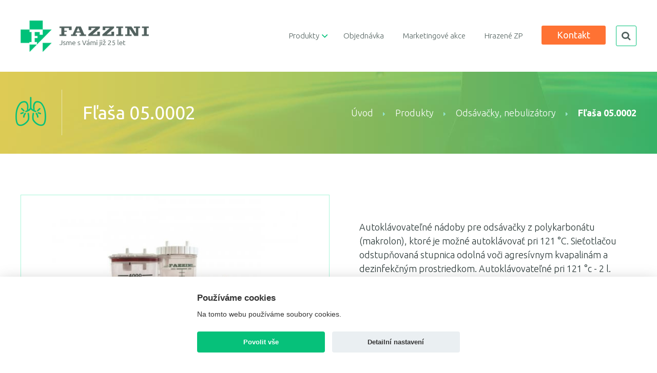

--- FILE ---
content_type: text/html
request_url: https://www.fazzini.sk/odsavacky-nebulizatory/flasa-05-0002/
body_size: 21348
content:
<!DOCTYPE html>
<html lang="en">
  <head>
    <meta charset="utf-8">
    <meta name="description" content="">
    <meta name="keywords" content="">
    <meta name="author" content="SHOPEA.cz, info@shopea.cz">
    <link rel="shortcut icon" href="https://www.fazzini.sk/img/favicon.ico">
    <title>Fľaša 05.0002 | FAZZINI Slovakia</title>
    
          <meta name="viewport" content="width=device-width, initial-scale=1.0">
        
    <!-- Custom style -->
    <link href="https://www.fazzini.sk/css/awesome/css/font-awesome.min.css" rel="stylesheet">
    <link href="https://www.fazzini.sk/css/style.css?698370388" rel="stylesheet">
    <link href="https://www.fazzini.sk/css/style-mobile.css?1234" rel="stylesheet">
    <link href="https://www.fazzini.sk/css/grid.css" rel="stylesheet">
    <link href="https://www.fazzini.sk/css/slick.css" rel="stylesheet">

    <!-- Custom scripts -->
    <script src="//ajax.googleapis.com/ajax/libs/jquery/1.9.1/jquery.min.js"></script>
    <script src="https://www.fazzini.sk/js/jquery.superslides.js" type="text/javascript" charset="utf-8"></script>
    <script src="https://www.fazzini.sk/js/slick.js" type="text/javascript" charset="utf-8"></script> 
    
    <!-- HTML5 -->
    <!--[if lt IE 9]>
    <script src="https://www.fazzini.sk/js/html5shiv.js"></script>
    <![endif]-->            
        
    <!--ClearBox-->
    <script src="https://www.fazzini.sk/clearbox/clearbox.js?dir=https://www.fazzini.sk/clearbox/clearbox&amp;lng=cz&amp;config=default" type="text/javascript"></script>
    
          <script src="https://www.google.com/recaptcha/api.js?render=6Le0mSUcAAAAAFaWdPtm2Ibo61jWNZlN-Z7lC9gD"></script>
      <script>
        grecaptcha.ready(function () {
          grecaptcha.execute('6Le0mSUcAAAAAFaWdPtm2Ibo61jWNZlN-Z7lC9gD', { action: 'contact' }).then(function (token) {
              var recaptchaResponse = document.getElementById('recaptcha_response');
              recaptchaResponse.value = token;
              
              var recaptchaResponse2 = document.getElementById('recaptcha_response2');
              if(typeof(recaptchaResponse2) != 'undefined' && recaptchaResponse2 != null){
                recaptchaResponse2.value = token;
              }
                      
          });
        });
      </script>
       
        
  </head>
  <body> 
    <!-- Header -->
    <header>
      <!-- Nav Mobile -->
      <div class="mobile nav-mobile-easy">
<ul>
  <li><span class="navMobileClose"><i class="fa fa-window-close" aria-hidden="true"></i> Zavřít</span></li>
                      <li class="mobileSubNav"><a href="https://www.fazzini.sk/produkty/" title="Produkty">Produkty<i class="fa fa-plus"></i></a>
                <ul>                  <li><a href="https://www.fazzini.sk/nemocnicni-vybaveni/" title="">Nemocniční vybavení</a></li>
                                    <li><a href="https://www.fazzini.sk/vybaveni-ordinaci/" title="">Vybavení ordinací</a></li>
                                    <li><a href="https://www.fazzini.sk/sterilizacni-bubny-/" title="">Sterilizační bubny </a></li>
                                    <li><a href="https://www.fazzini.sk/kancelarsky-nabytek/" title="">Kancelářský nábytek</a></li>
                                    <li><a href="https://www.fazzini.sk/odsavacky-nebulizatory/" title="">Odsávačky, nebulizátory</a></li>
                                    <li><a href="https://www.fazzini.sk/nemocnicni-diagnosticke-pristroje/" title="">Nemocniční diagnostické přístroje</a></li>
                                    <li><a href="https://www.fazzini.sk/elektrochirurgie/" title="">Elektrochirurgie</a></li>
                                    <li><a href="https://www.fazzini.sk/diagnosticke-pristroje/" title="">Diagnostické přístroje</a></li>
                                    <li><a href="https://www.fazzini.sk/prvni-pomoc/" title="">První pomoc</a></li>
                                    <li><a href="https://www.fazzini.sk/vahy-vyskomery/" title="">Váhy, výškoměry</a></li>
                                    <li><a href="https://www.fazzini.sk/chirurgicke-nastroje/" title="">Chirurgické nástroje</a></li>
                                    <li><a href="https://www.fazzini.sk/sterilizatory/" title="">Sterilizátory</a></li>
                                    <li><a href="https://www.fazzini.sk/anesteziologie-a-resuscitace/" title="">Anesteziologie a resuscitace</a></li>
                                    <li><a href="https://www.fazzini.sk/medikace-ruzne/" title="">Medikace, různé</a></li>
                  </ul>          </li>
                        <li class=""><a href="https://www.fazzini.sk/objednavka/" title="Objednávka">Objednávka</a>
                          </li>
                        <li class=""><a href="https://www.fazzini.sk/marketingove-akce/" title="Marketingové akce">Marketingové akce</a>
                          </li>
                        <li class=""><a href="https://www.fazzini.sk/hrazene-zp/" title="Hrazené ZP">Hrazené ZP</a>
                          </li>
         
    <li class=""><a href="https://www.fazzini.sk/kontakt/" title="">Kontakt</a></li>
  </ul>      </div>
      <a href="https://www.fazzini.sk/" title="" class="logo home"><img src="https://www.fazzini.sk/img/logo.png" alt=""></a>
      <a href="https://www.fazzini.sk/" title="" class="logo dark"><img src="https://www.fazzini.sk/img/logo-dark.png" alt=""></a>
      <div class="right desktop">
        <div class="searchBlock">
          <button class="button search">search</button>
          <form id="search" method="post" action="https://www.fazzini.sk/vyhledavani/">
            <input type="text" class="searchInput" name="hledej" value="">
            <input type="submit" class="searchButton" value="">
          </form>
        </div>
        <a href="https://www.fazzini.sk/kontakt/" title="" class="button orange">Kontakt</a>
<ul>
                      <li class="subnav"><a href="https://www.fazzini.sk/produkty/" title="Produkty">Produkty</a>
                <ul><li><a href="https://www.fazzini.sk/nemocnicni-vybaveni/" ><div class="imgWrapper default"><img src="https://www.fazzini.sk/foto-kategorie/5.png"></div><div class="imgWrapper hover"><img src="https://www.fazzini.sk/foto-kategorie/5-hover.png" ></div>Nemocniční vybavení</a></li><li><a href="https://www.fazzini.sk/diagnosticke-pristroje/" ><div class="imgWrapper default"><img src="https://www.fazzini.sk/foto-kategorie/12.png"></div><div class="imgWrapper hover"><img src="https://www.fazzini.sk/foto-kategorie/12-hover.png" ></div>Diagnostické přístroje</a></li><li><a href="https://www.fazzini.sk/vybaveni-ordinaci/" ><div class="imgWrapper default"><img src="https://www.fazzini.sk/foto-kategorie/6.png"></div><div class="imgWrapper hover"><img src="https://www.fazzini.sk/foto-kategorie/6-hover.png" ></div>Vybavení ordinací</a></li><li><a href="https://www.fazzini.sk/prvni-pomoc/" ><div class="imgWrapper default"><img src="https://www.fazzini.sk/foto-kategorie/13.png"></div><div class="imgWrapper hover"><img src="https://www.fazzini.sk/foto-kategorie/13-hover.png" ></div>První pomoc</a></li><li><a href="https://www.fazzini.sk/sterilizacni-bubny-/" ><div class="imgWrapper default"><img src="https://www.fazzini.sk/foto-kategorie/7.png"></div><div class="imgWrapper hover"><img src="https://www.fazzini.sk/foto-kategorie/7-hover.png" ></div>Sterilizační bubny </a></li><li><a href="https://www.fazzini.sk/vahy-vyskomery/" ><div class="imgWrapper default"><img src="https://www.fazzini.sk/foto-kategorie/14.png"></div><div class="imgWrapper hover"><img src="https://www.fazzini.sk/foto-kategorie/14-hover.png" ></div>Váhy, výškoměry</a></li><li><a href="https://www.fazzini.sk/kancelarsky-nabytek/" ><div class="imgWrapper default"><img src="https://www.fazzini.sk/foto-kategorie/8.png"></div><div class="imgWrapper hover"><img src="https://www.fazzini.sk/foto-kategorie/8-hover.png" ></div>Kancelářský nábytek</a></li><li><a href="https://www.fazzini.sk/chirurgicke-nastroje/" ><div class="imgWrapper default"><img src="https://www.fazzini.sk/foto-kategorie/15.png"></div><div class="imgWrapper hover"><img src="https://www.fazzini.sk/foto-kategorie/15-hover.png" ></div>Chirurgické nástroje</a></li><li><a href="https://www.fazzini.sk/odsavacky-nebulizatory/" ><div class="imgWrapper default"><img src="https://www.fazzini.sk/foto-kategorie/9.png"></div><div class="imgWrapper hover"><img src="https://www.fazzini.sk/foto-kategorie/9-hover.png" ></div>Odsávačky, nebulizátory</a></li><li><a href="https://www.fazzini.sk/sterilizatory/" ><div class="imgWrapper default"><img src="https://www.fazzini.sk/foto-kategorie/16.png"></div><div class="imgWrapper hover"><img src="https://www.fazzini.sk/foto-kategorie/16-hover.png" ></div>Sterilizátory</a></li><li><a href="https://www.fazzini.sk/nemocnicni-diagnosticke-pristroje/" ><div class="imgWrapper default"><img src="https://www.fazzini.sk/foto-kategorie/10.png"></div><div class="imgWrapper hover"><img src="https://www.fazzini.sk/foto-kategorie/10-hover.png" ></div>Nemocniční diagnostické přístroje</a></li><li><a href="https://www.fazzini.sk/anesteziologie-a-resuscitace/" ><div class="imgWrapper default"><img src="https://www.fazzini.sk/foto-kategorie/17.png"></div><div class="imgWrapper hover"><img src="https://www.fazzini.sk/foto-kategorie/17-hover.png" ></div>Anesteziologie a resuscitace</a></li><li><a href="https://www.fazzini.sk/elektrochirurgie/" ><div class="imgWrapper default"><img src="https://www.fazzini.sk/foto-kategorie/11.png"></div><div class="imgWrapper hover"><img src="https://www.fazzini.sk/foto-kategorie/11-hover.png" ></div>Elektrochirurgie</a></li><li><a href="https://www.fazzini.sk/medikace-ruzne/" ><div class="imgWrapper default"><img src="https://www.fazzini.sk/foto-kategorie/18.png"></div><div class="imgWrapper hover"><img src="https://www.fazzini.sk/foto-kategorie/18-hover.png" ></div>Medikace, různé</a></li></ul>          </li>
                        <li class=""><a href="https://www.fazzini.sk/objednavka/" title="Objednávka">Objednávka</a>
                          </li>
                        <li class=""><a href="https://www.fazzini.sk/marketingove-akce/" title="Marketingové akce">Marketingové akce</a>
                          </li>
                        <li class=""><a href="https://www.fazzini.sk/hrazene-zp/" title="Hrazené ZP">Hrazené ZP</a>
                          </li>
          </ul>      </div>
      <a class="mobile button search-mobile transparent" href="https://www.fazzini.sk/vyhledavani/">search</a>
      <span class="button-nav-mobile mobile"><i class="fa fa-bars"></i>Menu</span>
    </header>
    <!-- End Header -->  
    
    
    <!-- Header -->
    <div class="headerTop">
      <div class="imgWrapper">
        <img src="https://www.fazzini.sk/foto-kategorie/9.png" alt="">      </div>
      <h1>Fľaša 05.0002</h1>
      <div class="braedcrums desktop">
        <a href="https://www.fazzini.sk/" title="">Úvod</a>
        <img src="https://www.fazzini.sk/img/pagination-arrow.png" alt="">
        <a href="https://www.fazzini.sk/produkty/" title="">Produkty</a>
                <img src="https://www.fazzini.sk/img/pagination-arrow.png" alt="">
        <a href="https://www.fazzini.sk/odsavacky-nebulizatory/" title="">Odsávačky, nebulizátory</a>
        <img src="https://www.fazzini.sk/img/pagination-arrow.png" alt="">
        <b>Fľaša 05.0002</b>
      </div>
    </div>
    <!-- END Header -->

    <!-- Content-->
    <section class="detail">
      <div class="container">
        <div class="grid-6">
          <div class="imgWrapper">
                        <a href="https://www.fazzini.sk/foto-produkty/399-1366816461.jpg" title="" class="" rel="clearbox[gallery=Fľaša 05.0002,,title=Fľaša 05.0002]">
              <img src="https://www.fazzini.sk/foto-produkty/zm/399-1366816461.jpg" alt="">
            </a>
                      </div>
        </div>
        <div class="grid-7">
          <p>Autoklávovateľné nádoby pre odsávačky z polykarbonátu (makrolon), ktoré je možné autoklávovať pri 121 °C. Sieťotlačou odstupňovaná stupnica odolná voči agresívnym kvapalinám a dezinfekčným prostriedkom. Autoklávovateľné pri 121 °c - 2 l.</p>          <div class="contantBlock">
            <p>
            Zajímá vás cenová nabídka nebo se jen chcete na něco zeptat?
            </p>
            <a href="#kontaktni-formular" title="" class="button orange" onclick="$('section.form .container').addClass('hidden');$('#form1').removeClass('hidden');">Kontaktujte nás</a>
          </div>
                  </div>
      </div>
    </section>
    <a style="margin-bottom:140px;display:block;" name="kontaktni-formular" id="kontaktni-formular"></a>
    <section class="form">
    
          
      <div id="form1" class="container">
        
        <div class="grid-8">
          <article>
            <img src="https://www.fazzini.sk/img/icon-form.png" alt="">
            <h2>Chcete se na něco zeptat?</h2>
          </article>
        </div>

        <div class="grid-9">
          <form  method="post" action="https://www.fazzini.sk/odsavacky-nebulizatory/flasa-05-0002/#kontaktni-formular">
            <input type="hidden" name="product-form" value="1">
            <input type="hidden" name="url" value="https://www.fazzini.sk/odsavacky-nebulizatory/flasa-05-0002/#kontaktni-formular">
            <input type="hidden" name="produkt" value="Fľaša 05.0002">
            <div class="grid-10">
              <p>
                <label>Produkt<b> *</b></label>
                <input type="text" class="text" disabled value="Fľaša 05.0002">
              </p>
                            <p class="">
                <label>Jméno<b> *</b></label>
                <input type="text" name="jmeno" class="text" value="">
              </p>
                            <p class="">
                <label>Příjmení<b> *</b></label>
                <input type="text" name="prijmeni" class="text" value="">
              </p>
                            <p class="">
                <label>E-mail<b> *</b></label>
                <input type="text" name="email" class="text" value="">
              </p>
              <p>
                <label>Telefon</label>
                <input type="text" name="telefon" class="text" value="">
              </p>
            </div>
            <div class="grid-11">
                            <p class="">
                <label>Vaše zpráva<b>*</b></label>
                <textarea name="zprava"></textarea>
              </p>
              <p class="povinne" style="font-size:14px;">
                Odesláním formuláře souhlasím s <a target="_blank" href="https://www.fazzini.sk/dokumenty/souhlas-se-zpracovanim-osobnich-udaju-fazzini-sk.pdf">podmínkami ochrany osobních údajů</a>.
              </p>
              <div class="a-right">
                <input type="hidden" name="recaptcha_response" id="recaptcha_response">
                <input type="submit" class="button orange" value="Odeslat">
              </div>
            </div>
          </form>
        </div>
        </div>
        
        
                
                
    </section>
    <!-- END Content-->

    <!-- Footer-->
    <footer>
      <div class="container">
        <div class="grid-2">
          <h3>O nás</h3> 
          <p>
            Firma FAZZINI group a.s. ako výhradný dovozca výrobkov
            talianskej firmy FAZZINI S.r.L. Miláno začala pôsobiť na slovenskom
            trhu v roku 2006. Firma sa zaoberá predovšetkým veľkoobchodným
            predajom zdravotníckych potrieb a zdravotníckej techniky. 
          </p> 
        </div>
        <div class="grid-2">
          <div class="grid-2">
            <div class="wrapper">
              <h3>Adresa</h3>
              <p>
              FAZZINI group a.s.<br>
              Bulharská 42<br>
              917 01, Trnava
              </p>
            </div>
          </div>
          <div class="grid-2">
            <div class="wrapper">
              <h3>Kontakty</h3>
              <p>
                <img src="https://www.fazzini.sk/img/icon-envelope.png" alt=""> <a href="mailto:obchod@fazzini.sk" title="">obchod@fazzini.sk</a><br>
                <img src="https://www.fazzini.sk/img/icon-envelope.png" alt=""> <a href="mailto:fazzini@fazzini.sk" title="">fazzini@fazzini.sk</a><br><br>
                <img src="https://www.fazzini.sk/img/icon-phone.png" alt=""><span style="font-size:16px;"> + 00 421 33 / 558 32 57<span>
              </p>
            </div>
          </div>  
        </div>
      </div>
      <div class="copy">
        <div class="container">
          <p>Copyright © 2017, <b>Fazzini.sk</b></p>
          
          
          <div class="mobile switch-view"><a href="https://www.fazzini.sk/odsavacky-nebulizatory/?view=desktop">Prepnúť do klasického zobrazenia</a><div class="cleaner"></div></div>                    
          
          
          <!-- <span>&nbsp;Shopea.cz</span><span><a href="https://www.shopea.cz" target="_blank" title=""><span>Tvorba webu</span></a></span>
          <br><a href="#" id="shopea-cookie-button">Upravit nastavení cookies</a> -->
          <span><a href="https://www.shopea.cz" target="_blank" title=""><span>Tvorba webu Shopea.cz</span></a><br><a href="#" id="shopea-cookie-button">Upravit nastavenie cookies</a></span>
        </div>
      </div>
      
		
		
		<script>
			function cookieSendAjax() {
			  const xhttp = new XMLHttpRequest();
			  xhttp.onload = function() {
				//console.log(this.responseText);
			  }			  
			  xhttp.open("GET", "_shopea_cookie_lista.php?hash=9VQqNrdYU5TNAuqvSXwtQfMaBD6j8zBR&phpsessid="+getCookie('PHPSESSID')+"&cookies="+JSON.parse(getCookie('shopea_cookie')).level, true);
			  xhttp.send();
			}	
			function getCookie(cname) {
				var name = cname + "=";
				var ca = document.cookie.split(';');
				for(var i=0; i<ca.length; i++) {
					var c = ca[i];
					while (c.charAt(0)==' ') c = c.substring(1);
					if (c.indexOf(name) == 0) return c.substring(name.length,c.length);
				}
				return "";
			}		
		</script>
	

					<!-- Měřicí kód Sklik.cz -->
			<script type="text/javascript" src="https://c.seznam.cz/js/rc.js"></script>	
			<script>
				function sklik(consent) {
					var conversionConf = {
					  id: 123456, 
					  consent: consent 
					};
					 if (window.rc && window.rc.conversionHit) {
					   window.rc.conversionHit(conversionConf);
					 }	
				}
			</script>
		

		<style>:root{--cc-bg:#fff;--cc-text:#333;--cc-btn-primary-bg:#06c17a;--cc-btn-primary-text:var(--cc-bg);--cc-btn-primary-hover-bg:#048957;--cc-btn-secondary-bg:#eaeff2;--cc-btn-secondary-text:var(--cc-text);--cc-btn-secondary-hover-bg:#d8e0e6;--cc-toggle-bg-off:#919ea6;--cc-toggle-bg-on:var(--cc-btn-primary-bg);--cc-toggle-bg-readonly:#d5dee2;--cc-toggle-knob-bg:#fff;--cc-toggle-knob-icon-color:#ecf2fa;--cc-block-text:var(--cc-text);--cc-cookie-category-block-bg:#f0f4f7;--cc-cookie-category-block-bg-hover:#e9eff4;--cc-section-border:#f1f3f5;--cc-cookie-table-border:#e9edf2;--cc-overlay-bg:rgba(4, 6, 8, .85);--cc-webkit-scrollbar-bg:#cfd5db;--cc-webkit-scrollbar-bg-hover:#9199a0}.c_darkmode{--cc-bg:#181b1d;--cc-text:#d8e5ea;--cc-btn-primary-bg:#a6c4dd;--cc-btn-primary-text:#000;--cc-btn-primary-hover-bg:#c2dff7;--cc-btn-secondary-bg:#33383c;--cc-btn-secondary-text:var(--cc-text);--cc-btn-secondary-hover-bg:#3e454a;--cc-toggle-bg-off:#667481;--cc-toggle-bg-on:var(--cc-btn-primary-bg);--cc-toggle-bg-readonly:#454c54;--cc-toggle-knob-bg:var(--cc-cookie-category-block-bg);--cc-toggle-knob-icon-color:var(--cc-bg);--cc-block-text:#b3bfc5;--cc-cookie-category-block-bg:#23272a;--cc-cookie-category-block-bg-hover:#2b3035;--cc-section-border:#292d31;--cc-cookie-table-border:#2b3035;--cc-webkit-scrollbar-bg:#667481;--cc-webkit-scrollbar-bg-hover:#9199a0}.cc_div *,.cc_div :after,.cc_div :before{-webkit-box-sizing:border-box;box-sizing:border-box;float:none;font-style:inherit;font-variant:normal;font-weight:inherit;font-family:inherit;line-height:1.2;font-size:1em;transition:none;animation:none;margin:0;padding:0;text-transform:none;letter-spacing:unset;color:inherit;background:0 0;border:none;box-shadow:none;text-decoration:none;text-align:left;visibility:unset}.cc_div{font-size:16px;font-weight:400;font-family:-apple-system,BlinkMacSystemFont,"Segoe UI",Roboto,Helvetica,Arial,sans-serif,"Apple Color Emoji","Segoe UI Emoji","Segoe UI Symbol";-webkit-font-smoothing:antialiased;-moz-osx-font-smoothing:grayscale;text-rendering:optimizeLegibility;color:#06c17a;color:var(--cc-text)}#c-ttl,#s-bl td:before,#s-ttl,.cc_div .b-tl,.cc_div .c-bn{font-weight:600}#cm,#s-bl .act .b-acc,#s-inr,.cc_div .b-tl,.cc_div .c-bl{border-radius:.35em}#s-bl .act .b-acc{border-top-left-radius:0;border-top-right-radius:0}.cc_div a,.cc_div button,.cc_div input{-webkit-appearance:none;-moz-appearance:none;appearance:none}.cc_div a{border-bottom:1px solid}.cc_div a:hover{text-decoration:none;border-color:transparent}#cm-ov,#cs-ov,.c--anim #cm,.c--anim #s-cnt,.c--anim #s-inr{transition:visibility .25s linear,opacity .25s ease,transform .25s ease!important}.c--anim .c-bn{transition:background-color .25s ease!important}.c--anim #cm.bar.slide,.c--anim .bar.slide #s-inr{transition:visibility .4s ease,opacity .4s ease,transform .4s ease!important}.c--anim #cm.bar.slide+#cm-ov,.c--anim .bar.slide+#cs-ov{transition:visibility .4s ease,opacity .4s ease,transform .4s ease!important}#cm.bar.slide,.cc_div .bar.slide #s-inr{transform:translateX(100%);opacity:1}#cm.bar.top.slide,.cc_div .bar.left.slide #s-inr{transform:translateX(-100%);opacity:1}#cm.slide,.cc_div .slide #s-inr{transform:translateY(1.6em)}#cm.top.slide{transform:translateY(-1.6em)}#cm.bar.slide{transform:translateY(100%)}#cm.bar.top.slide{transform:translateY(-100%)}.show--consent .c--anim #cm,.show--consent .c--anim #cm.bar,.show--settings .c--anim #s-inr,.show--settings .c--anim .bar.slide #s-inr{opacity:1;transform:scale(1);visibility:visible!important}.show--consent .c--anim #cm.box.middle,.show--consent .c--anim #cm.cloud.middle{transform:scale(1) translateY(-50%)}.show--settings .c--anim #s-cnt{visibility:visible!important}.force--consent.show--consent .c--anim #cm-ov,.show--settings .c--anim #cs-ov{visibility:visible!important;opacity:1!important}#cm{font-family:inherit;padding:1.1em 1.8em 1.4em 1.8em;position:fixed;z-index:1;background:#fff;background:var(--cc-bg);max-width:24.2em;width:100%;bottom:1.25em;right:1.25em;box-shadow:0 .625em 1.875em #000;box-shadow:0 .625em 1.875em rgba(2,2,3,.28);opacity:0;visibility:hidden;transform:scale(.95);line-height:initial}#cc_div #cm{display:block!important}#c-ttl{margin-bottom:.7em;font-size:1.05em}.cloud #c-ttl{margin-top:-.15em}#c-txt{font-size:.9em;line-height:1.5em}.cc_div #c-bns{display:flex;justify-content:space-between;margin-top:1.4em}.cc_div .c-bn{color:#40505a;color:var(--cc-btn-secondary-text);background:#e5ebef;background:var(--cc-btn-secondary-bg);padding:1em 1.7em;display:inline-block;cursor:pointer;font-size:.82em;-moz-user-select:none;-khtml-user-select:none;-webkit-user-select:none;-o-user-select:none;user-select:none;text-align:center;border-radius:4px;flex:1}#c-bns button+button,#s-c-bn,#s-cnt button+button{float:right;margin-left:1em}#s-cnt #s-rall-bn{float:none}#cm .c_link:active,#cm .c_link:hover,#s-c-bn:active,#s-c-bn:hover,#s-cnt button+button:active,#s-cnt button+button:hover{background:#d8e0e6;background:var(--cc-btn-secondary-hover-bg)}#s-cnt{position:fixed;top:0;left:0;width:100%;z-index:101;display:table;height:100%;visibility:hidden}#s-bl{outline:0}#s-bl .title{margin-top:1.4em}#s-bl .title:first-child{margin-top:0}#s-bl .b-bn{margin-top:0}#s-bl .b-acc .p{margin-top:0;padding:1em}#s-cnt .b-bn .b-tl{display:block;font-family:inherit;font-size:.95em;width:100%;position:relative;padding:1.3em 6.4em 1.3em 2.7em;background:0 0;transition:background-color .25s ease}#s-cnt .b-bn .b-tl.exp{cursor:pointer}#s-cnt .act .b-bn .b-tl{border-bottom-right-radius:0;border-bottom-left-radius:0}#s-cnt .b-bn .b-tl:active,#s-cnt .b-bn .b-tl:hover{background:#e9eff4;background:var(--cc-cookie-category-block-bg-hover)}#s-bl .b-bn{position:relative}#s-bl .c-bl{padding:1em;margin-bottom:.5em;border:1px solid #f1f3f5;border-color:var(--cc-section-border);transition:background-color .25s ease}#s-bl .c-bl:hover{background:#f0f4f7;background:var(--cc-cookie-category-block-bg)}#s-bl .c-bl:last-child{margin-bottom:.5em}#s-bl .c-bl:first-child{transition:none;padding:0;margin-top:0;border:none;margin-bottom:2em}#s-bl .c-bl:not(.b-ex):first-child:hover{background:0 0;background:unset}#s-bl .c-bl.b-ex{padding:0;border:none;background:#f0f4f7;background:var(--cc-cookie-category-block-bg);transition:none}#s-bl .c-bl.b-ex+.c-bl{margin-top:2em}#s-bl .c-bl.b-ex+.c-bl.b-ex{margin-top:0}#s-bl .c-bl.b-ex:first-child{margin-bottom:1em}#s-bl .c-bl.b-ex:first-child{margin-bottom:.5em}#s-bl .b-acc{max-height:0;overflow:hidden;padding-top:0;margin-bottom:0;display:none}#s-bl .act .b-acc{max-height:100%;display:block;overflow:hidden}#s-cnt .p{font-size:.9em;line-height:1.5em;margin-top:.85em;color:#06c17a;color:var(--cc-block-text)}.cc_div .b-tg .c-tgl:disabled{cursor:not-allowed}#c-vln{display:table-cell;vertical-align:middle;position:relative}#cs{padding:0 1.7em;width:100%;position:fixed;left:0;right:0;top:0;bottom:0;height:100%}#s-inr{height:100%;position:relative;max-width:45em;margin:0 auto;transform:scale(.96);opacity:0;padding-top:4.75em;padding-bottom:4.75em;position:relative;height:100%;overflow:hidden;visibility:hidden;box-shadow:rgba(3,6,9,.26) 0 13px 27px -5px}#s-bns,#s-hdr,#s-inr{background:#fff;background:var(--cc-bg)}#s-bl{overflow-y:auto;overflow-y:overlay;overflow-x:hidden;height:100%;padding:1.3em 2.1em;display:block;width:100%}#s-bns{position:absolute;bottom:0;left:0;right:0;padding:1em 2.1em;border-top:1px solid #f1f3f5;border-color:var(--cc-section-border);height:4.75em}.cc_div .cc-link{color:#253b48;color:var(--cc-btn-primary-bg);border-bottom:1px solid #253b48;border-color:var(--cc-btn-primary-bg);display:inline;padding-bottom:0;text-decoration:none;cursor:pointer;font-weight:600}.cc_div .cc-link:active,.cc_div .cc-link:hover{border-color:transparent}#c-bns button:first-child,#s-bns button:first-child{color:#fff;color:var(--cc-btn-primary-text);background:#253b48;background:var(--cc-btn-primary-bg)}#c-bns.swap button:first-child{color:#40505a;color:var(--cc-btn-secondary-text);background:#e5ebef;background:var(--cc-btn-secondary-bg)}#c-bns.swap button:last-child{color:#fff;color:var(--cc-btn-primary-text);background:#253b48;background:var(--cc-btn-primary-bg)}.cc_div .b-tg .c-tgl:checked~.c-tg{background:#253b48;background:var(--cc-toggle-bg-on)}#c-bns button:first-child:active,#c-bns button:first-child:hover,#c-bns.swap button:last-child:active,#c-bns.swap button:last-child:hover,#s-bns button:first-child:active,#s-bns button:first-child:hover{background:#048957;background:var(--cc-btn-primary-hover-bg)}#c-bns.swap button:first-child:active,#c-bns.swap button:first-child:hover{background:#d8e0e6;background:var(--cc-btn-secondary-hover-bg)}#s-hdr{position:absolute;top:0;width:100%;display:table;padding:0 2.1em;height:4.75em;vertical-align:middle;z-index:2;border-bottom:1px solid #f1f3f5;border-color:var(--cc-section-border)}#s-ttl{display:table-cell;vertical-align:middle;font-size:1em}#s-c-bn{padding:0;width:1.7em;height:1.7em;font-size:1.45em;margin:0;font-weight:initial;position:relative}#s-c-bnc{display:table-cell;vertical-align:middle}.cc_div span.t-lb{position:absolute;top:0;z-index:-1;opacity:0;pointer-events:none;overflow:hidden}#c_policy__text{height:31.25em;overflow-y:auto;margin-top:1.25em}#c-s-in{position:relative;transform:translateY(-50%);top:50%;height:100%;height:calc(100% - 2.5em);max-height:37.5em}@media screen and (min-width:688px){#s-bl::-webkit-scrollbar{width:.9em;height:100%;background:0 0;border-radius:0 .25em .25em 0}#s-bl::-webkit-scrollbar-thumb{border:.25em solid var(--cc-bg);background:#cfd5db;background:var(--cc-webkit-scrollbar-bg);border-radius:100em}#s-bl::-webkit-scrollbar-thumb:hover{background:#9199a0;background:var(--cc-webkit-scrollbar-bg-hover)}#s-bl::-webkit-scrollbar-button{width:10px;height:5px}}.cc_div .b-tg{position:absolute;right:0;top:0;bottom:0;display:inline-block;margin:auto;right:1.2em;cursor:pointer;-webkit-user-select:none;-moz-user-select:none;-ms-user-select:none;user-select:none;vertical-align:middle}.cc_div .b-tg .c-tgl{position:absolute;cursor:pointer;display:block;top:0;left:0;margin:0;border:0}.cc_div .b-tg .c-tg{position:absolute;background:#919ea6;background:var(--cc-toggle-bg-off);transition:background-color .25s ease,box-shadow .25s ease;pointer-events:none}.cc_div .b-tg,.cc_div .b-tg .c-tg,.cc_div .b-tg .c-tgl,.cc_div span.t-lb{width:3.4em;height:1.5em;border-radius:4em}.cc_div .b-tg .c-tg.c-ro{cursor:not-allowed}.cc_div .b-tg .c-tgl~.c-tg.c-ro{background:#d5dee2;background:var(--cc-toggle-bg-readonly)}.cc_div .b-tg .c-tgl~.c-tg.c-ro:after{box-shadow:none}.cc_div .b-tg .c-tg:after{content:"";position:relative;display:block;left:.125em;top:.125em;width:1.25em;height:1.25em;border:none;box-sizing:content-box;background:#fff;background:var(--cc-toggle-knob-bg);box-shadow:0 1px 2px rgba(24,32,35,.36);transition:transform .25s ease;border-radius:100%}.cc_div .b-tg .c-tgl:checked~.c-tg:after{transform:translateX(1.9em)}#s-bl table,#s-bl td,#s-bl th{border:none}#s-bl tbody tr{transition:background-color .25s ease}#s-bl tbody tr:hover{background:#e9eff4;background:var(--cc-cookie-category-block-bg-hover)}#s-bl table{text-align:left;border-collapse:collapse;width:100%;padding:0;margin:0;overflow:hidden}#s-bl td,#s-bl th{padding:.8em .625em;text-align:left;vertical-align:top;font-size:.8em;padding-left:1.2em}#s-bl th{font-family:inherit;padding:1.2em 1.2em}#s-bl thead tr:first-child{border-bottom:1px solid #e9edf2;border-color:var(--cc-cookie-table-border)}.force--consent #cs,.force--consent #s-cnt{width:100vw}#cm-ov,#cs-ov{position:fixed;left:0;right:0;top:0;bottom:0;visibility:hidden;opacity:0;background:#070707;background:rgba(4,6,8,.85);background:var(--cc-overlay-bg);display:none;transition:none}.c--anim #cs-ov,.force--consent .c--anim #cm-ov,.force--consent.show--consent #cm-ov,.show--settings #cs-ov{display:block}#cs-ov{z-index:2}.force--consent .cc_div{position:fixed;top:0;left:0;bottom:0;width:100%;width:100vw;visibility:hidden;transition:visibility .25s linear}.force--consent.show--consent .c--anim .cc_div,.force--consent.show--settings .c--anim .cc_div{visibility:visible}.force--consent #cm{position:absolute}.force--consent #cm.bar{width:100vw;max-width:100vw}html.force--consent.show--consent{overflow-y:hidden!important}html.force--consent.show--consent,html.force--consent.show--consent body{height:auto!important;overflow-x:hidden!important}.cc_div .act .b-bn .b-tl.exp::before,.cc_div .b-bn .b-tl.exp::before{border:solid #06c17a;border-color:var(--cc-btn-secondary-text);border-width:0 2px 2px 0;padding:.2em;display:inline-block;position:absolute;content:'';margin-right:15px;position:absolute;transform:translateY(-50%) rotate(45deg);left:1.2em;top:50%}.cc_div .act .b-bn .b-tl::before{transform:translateY(-20%) rotate(225deg)}.cc_div .on-i::before{border:solid #fff;border-color:var(--cc-toggle-knob-icon-color);border-width:0 2px 2px 0;padding:.1em;display:inline-block;padding-bottom:.45em;content:'';margin:0 auto;transform:rotate(45deg);top:.37em;left:.75em;position:absolute}#s-c-bn::after,#s-c-bn::before{content:'';position:absolute;left:.82em;top:.58em;height:.6em;width:1.5px;background:#444d53;background:var(--cc-btn-secondary-text);transform:rotate(45deg);border-radius:1em;margin:0 auto}#s-c-bn::after{transform:rotate(-45deg)}.cc_div .off-i,.cc_div .on-i{height:100%;width:50%;position:absolute;right:0;display:block;text-align:center;transition:opacity .15s ease}.cc_div .on-i{left:0;opacity:0}.cc_div .off-i::after,.cc_div .off-i::before{right:.8em;top:.42em;content:' ';height:.7em;width:.09375em;display:block;background:#cdd6dc;background:var(--cc-toggle-knob-icon-color);margin:0 auto;position:absolute;transform-origin:center}.cc_div .off-i::before{transform:rotate(45deg)}.cc_div .off-i::after{transform:rotate(-45deg)}.cc_div .b-tg .c-tgl:checked~.c-tg .on-i{opacity:1}.cc_div .b-tg .c-tgl:checked~.c-tg .off-i{opacity:0}#cm.box.middle,#cm.cloud.middle{top:50%;transform:translateY(-37%);bottom:auto}#cm.box.middle.zoom,#cm.cloud.middle.zoom{transform:scale(.95) translateY(-50%)}#cm.box.center{left:1em;right:1em;margin:0 auto}#cm.cloud{max-width:50em;margin:0 auto;text-align:center;left:1em;right:1em;overflow:hidden;padding:1.3em 2em;width:unset}.cc_div .cloud #c-inr{display:table;width:100%}.cc_div .cloud #c-inr-i{width:70%;display:table-cell;vertical-align:top;padding-right:2.4em}.cc_div .cloud #c-txt{font-size:.85em}.cc_div .cloud #c-bns{min-width:170px;display:table-cell;vertical-align:middle}#cm.cloud .c-bn{margin:.625em 0 0 0;width:100%}#cm.cloud .c-bn:first-child{margin:0}#cm.cloud.left{margin-right:1.25em}#cm.cloud.right{margin-left:1.25em}#cm.bar{width:100%;max-width:100%;left:0;right:0;bottom:0;border-radius:0;position:fixed;padding:2em}#cm.bar #c-inr{max-width:32em;margin:0 auto}#cm.bar #c-bns{max-width:33.75em}#cm.bar #cs{padding:0}.cc_div .bar #c-s-in{top:0;transform:none;height:100%;max-height:100%}.cc_div .bar #s-bl,.cc_div .bar #s-bns,.cc_div .bar #s-hdr{padding-left:1.6em;padding-right:1.6em}.cc_div .bar #cs{padding:0}.cc_div .bar #s-inr{margin:0;margin-left:auto;margin-right:0;border-radius:0;max-width:32em}.cc_div .bar.left #s-inr{margin-left:0;margin-right:auto}.cc_div .bar #s-bl table,.cc_div .bar #s-bl tbody,.cc_div .bar #s-bl td,.cc_div .bar #s-bl th,.cc_div .bar #s-bl thead,.cc_div .bar #s-bl tr,.cc_div .bar #s-cnt{display:block}.cc_div .bar #s-bl thead tr{position:absolute;top:-9999px;left:-9999px}.cc_div .bar #s-bl tr{border-top:1px solid #e3e7ed;border-color:var(--cc-cookie-table-border)}.cc_div .bar #s-bl td{border:none;position:relative;padding-left:35%}.cc_div .bar #s-bl td:before{position:absolute;left:1em;padding-right:.625em;white-space:nowrap;content:attr(data-column);color:#000;color:var(--cc-text);overflow:hidden;text-overflow:ellipsis}#cm.top{bottom:auto;top:1.25em}#cm.left{right:auto;left:1.25em}#cm.right{left:auto;right:1.25em}#cm.bar.left,#cm.bar.right{left:0;right:0}#cm.bar.top{top:0}@media screen and (max-width:688px){#cm,#cm.cloud,#cm.left,#cm.right{width:auto;max-width:100%;margin:0;padding:1.4em!important;right:1em;left:1em;bottom:1em;display:block}.force--consent #cm,.force--consent #cm.cloud{width:auto;max-width:100vw}#cm.top{top:1em;bottom:auto}#cm.bottom{bottom:1em;top:auto}#cm.bar.bottom{bottom:0}#cm.cloud .c-bn{font-size:.85em}#s-bns,.cc_div .bar #s-bns{padding:1em 1.3em}.cc_div .bar #s-inr{max-width:100%;width:100%}.cc_div .cloud #c-inr-i{padding-right:0}#cs{border-radius:0;padding:0}#c-s-in{max-height:100%;height:100%;top:0;transform:none}.cc_div .b-tg{transform:scale(1.1);right:1.1em}#s-inr{margin:0;padding-bottom:7.9em;border-radius:0}#s-bns{height:7.9em}#s-bl,.cc_div .bar #s-bl{padding:1.3em}#s-hdr,.cc_div .bar #s-hdr{padding:0 1.3em}#s-bl table{width:100%}#s-inr.bns-t{padding-bottom:10.5em}.bns-t #s-bns{height:10.5em}.cc_div .bns-t .c-bn{font-size:.83em;padding:.9em 1.6em}#s-cnt .b-bn .b-tl{padding-top:1.2em;padding-bottom:1.2em}#s-bl table,#s-bl tbody,#s-bl td,#s-bl th,#s-bl thead,#s-bl tr,#s-cnt{display:block}#s-bl thead tr{position:absolute;top:-9999px;left:-9999px}#s-bl tr{border-top:1px solid #e3e7ed;border-color:var(--cc-cookie-table-border)}#s-bl td{border:none;position:relative;padding-left:35%}#s-bl td:before{position:absolute;left:1em;padding-right:.625em;white-space:nowrap;content:attr(data-column);color:#000;color:var(--cc-text);overflow:hidden;text-overflow:ellipsis}#cm .c-bn,.cc_div .c-bn{width:100%;margin-right:0}#s-cnt #s-rall-bn{margin-left:0}.cc_div #c-bns{flex-direction:column}#c-bns button+button,#s-cnt button+button{margin-top:.625em;margin-left:0;float:unset}#cm.box,#cm.cloud{left:1em;right:1em;width:auto}#cm.cloud.left,#cm.cloud.right{margin:0}.cc_div .cloud #c-bns,.cc_div .cloud #c-inr,.cc_div .cloud #c-inr-i{display:block;width:auto;min-width:unset}.cc_div .cloud #c-txt{font-size:.9em}.cc_div .cloud #c-bns{margin-top:1.625em}}.cc_div.ie #c-vln{height:100%;padding-top:5.62em}.cc_div.ie .bar #c-vln{padding-top:0}.cc_div.ie #cs{max-height:37.5em;position:relative;top:0;margin-top:-5.625em}.cc_div.ie .bar #cs{margin-top:0;max-height:100%}.cc_div.ie #cm{border:1px solid #dee6e9}.cc_div.ie #c-s-in{top:0}.cc_div.ie .b-tg{padding-left:1em;margin-bottom:.7em}.cc_div.ie .b-tg .c-tgl:checked~.c-tg:after{left:1.95em}.cc_div.ie #s-bl table{overflow:auto}.cc_div.ie .b-tg .c-tg{display:none}.cc_div.ie .b-tg .c-tgl{position:relative;display:inline-block;vertical-align:middle;margin-bottom:.2em;height:auto}.cc_div.ie #s-cnt .b-bn .b-tl{padding:1.3em 6.4em 1.3em 1.4em}.cc_div.ie .bar #s-bl td:before{display:none}.cc_div.ie .bar #s-bl td{padding:.8em .625em .8em 1.2em}.cc_div.ie .bar #s-bl thead tr{position:relative}</style>
		<script>!function(){"use strict";var e="initCookieConsent";"function"!=typeof window[e]&&(window[e]=function(e){var t,n,o,i,a,c,r,s,l,d,u,p,f,g,h,v,m,_,b,y,k,C,A,w,x,S,N,T,E,L={mode:"opt-in",current_lang:"en",auto_language:null,autorun:!0,cookie_name:"cc_cookie",cookie_expiration:182,cookie_domain:window.location.hostname,cookie_path:"/",cookie_same_site:"Lax",use_rfc_cookie:!1,autoclear_cookies:!0,revision:0,script_selector:"data-cookiecategory"},O={},j={},I=null,D=!1,M=!1,G=!1,H=!1,J=!1,q=!1,P=!0,R="",U=[],F=!1,B=[],z=[],K=[],V=!1,$=[],X=[],Q=[],W=[],Y=[],Z=document.documentElement,ee=function(e){re("CookieConsent [CONFIG]: received_config_settings ",t=e),"number"==typeof t.cookie_expiration&&(L.cookie_expiration=t.cookie_expiration),"number"==typeof t.cookie_necessary_only_expiration&&(L.cookie_necessary_only_expiration=t.cookie_necessary_only_expiration),"boolean"==typeof t.autorun&&(L.autorun=t.autorun),"string"==typeof t.cookie_domain&&(L.cookie_domain=t.cookie_domain),"string"==typeof t.cookie_same_site&&(L.cookie_same_site=t.cookie_same_site),"string"==typeof t.cookie_path&&(L.cookie_path=t.cookie_path),"string"==typeof t.cookie_name&&(L.cookie_name=t.cookie_name),"function"==typeof t.onAccept&&(a=t.onAccept),"function"==typeof t.onFirstAction&&(r=t.onFirstAction),"function"==typeof t.onChange&&(c=t.onChange),"opt-out"===t.mode&&(L.mode="opt-out"),"number"==typeof t.revision&&(t.revision>-1&&(L.revision=t.revision),q=!0),"boolean"==typeof t.autoclear_cookies&&(L.autoclear_cookies=t.autoclear_cookies),!0===t.use_rfc_cookie&&(L.use_rfc_cookie=!0),!0===t.hide_from_bots&&(V=navigator&&(navigator.userAgent&&/bot|crawl|spider|slurp|teoma/i.test(navigator.userAgent)||navigator.webdriver)),L.page_scripts=!0===t.page_scripts,L.page_scripts_order=!1!==t.page_scripts_order,"browser"===t.auto_language||!0===t.auto_language?L.auto_language="browser":"document"===t.auto_language&&(L.auto_language="document"),re("CookieConsent [LANG]: auto_language strategy is '"+L.auto_language+"'"),L.current_lang=le(t.languages,t.current_lang)},te=function(e,t){return Object.prototype.hasOwnProperty.call(t,e)?e:be(t).length>0?Object.prototype.hasOwnProperty.call(t,L.current_lang)?L.current_lang:be(t)[0]:void 0},ne=function(){var e=["[href]","button","input","details",'[tabindex="0"]'];function t(t,n){var o=!1,i=!1;try{for(var a,c=t.querySelectorAll(e.join(':not([tabindex="-1"]), ')),r=c.length,s=0;s<r;)a=c[s].getAttribute("data-focus"),i||"1"!==a?"0"===a&&(o=c[s],i||"0"===c[s+1].getAttribute("data-focus")||(i=c[s+1])):i=c[s],s++}catch(n){return t.querySelectorAll(e.join(", "))}n[0]=c[0],n[1]=c[c.length-1],n[2]=o,n[3]=i}t(k,X),M&&t(f,$)},oe=function(e){if(!0===t.force_consent&&ye(Z,"force--consent"),!f){f=se("div");var n=se("div"),o=se("div");f.id="cm",n.id="c-inr-i",o.id="cm-ov",f.setAttribute("role","dialog"),f.setAttribute("aria-modal","true"),f.setAttribute("aria-hidden","false"),f.setAttribute("aria-labelledby","c-ttl"),f.setAttribute("aria-describedby","c-txt"),p.appendChild(f),p.appendChild(o),f.style.visibility=o.style.visibility="hidden",o.style.opacity=0}var i=t.languages[e].consent_modal.title;i&&(g||((g=se("div")).id="c-ttl",g.setAttribute("role","heading"),g.setAttribute("aria-level","2"),n.appendChild(g)),g.innerHTML=i);var a=t.languages[e].consent_modal.description;q&&(a=P?a.replace("{{revision_message}}",""):a.replace("{{revision_message}}",R||t.languages[e].consent_modal.revision_message||"")),h||((h=se("div")).id="c-txt",n.appendChild(h)),h.innerHTML=a;var c,r=t.languages[e].consent_modal.primary_btn,s=t.languages[e].consent_modal.secondary_btn;r&&(v||((v=se("button")).id="c-p-bn",v.className="c-bn","accept_all"===r.role&&(c="all"),_e(v,"click",function(){O.hide(),re("CookieConsent [ACCEPT]: cookie_consent was accepted!"),O.accept(c)})),v.textContent=t.languages[e].consent_modal.primary_btn.text);s&&(m||((m=se("button")).id="c-s-bn",m.className="c-bn c_link","accept_necessary"===s.role?_e(m,"click",function(){O.hide(),O.accept([])}):_e(m,"click",function(){O.showSettings(0)})),m.textContent=t.languages[e].consent_modal.secondary_btn.text);var l=t.gui_options;b||((b=se("div")).id="c-inr",b.appendChild(n)),_||((_=se("div")).id="c-bns",l&&l.consent_modal&&!0===l.consent_modal.swap_buttons?(s&&_.appendChild(m),r&&_.appendChild(v),_.className="swap"):(r&&_.appendChild(v),s&&_.appendChild(m)),(r||s)&&b.appendChild(_),f.appendChild(b)),M=!0},ie=function(e){if(y)(x=se("div")).id="s-bl";else{y=se("div");var n=se("div"),a=se("div"),c=se("div");k=se("div"),C=se("div");var r=se("div");A=se("button");var s=se("div");w=se("div");var l=se("div");y.id="s-cnt",n.id="c-vln",c.id="c-s-in",a.id="cs",C.id="s-ttl",k.id="s-inr",r.id="s-hdr",w.id="s-bl",A.id="s-c-bn",l.id="cs-ov",s.id="s-c-bnc",A.className="c-bn",y.setAttribute("role","dialog"),y.setAttribute("aria-modal","true"),y.setAttribute("aria-hidden","true"),y.setAttribute("aria-labelledby","s-ttl"),C.setAttribute("role","heading"),y.style.visibility=l.style.visibility="hidden",l.style.opacity=0,s.appendChild(A),_e(n,"keydown",function(e){27===(e=e||window.event).keyCode&&O.hideSettings(0)},!0),_e(A,"click",function(){O.hideSettings(0)})}A.setAttribute("aria-label",t.languages[e].settings_modal.close_btn_label||"Close"),i=t.languages[e].settings_modal.blocks,o=t.languages[e].settings_modal.cookie_table_headers;var d=i.length;C.innerHTML=t.languages[e].settings_modal.title;for(var u=0;u<d;++u){var f=i[u].title,g=i[u].description,h=i[u].toggle,v=i[u].cookie_table,m=!0===t.remove_cookie_tables,_=g?"truthy":!m&&v&&"truthy",b=se("div"),L=se("div");if(g){var I=se("div");I.className="p",I.insertAdjacentHTML("beforeend",g)}var D=se("div");if(D.className="title",b.className="c-bl",L.className="desc",void 0!==h){var G="c-ac-"+u,H=se(_?"button":"div"),J=se("label"),q=se("input"),P=se("span"),R=se("span"),U=se("span"),F=se("span");H.className=_?"b-tl exp":"b-tl",J.className="b-tg",q.className="c-tgl",U.className="on-i",F.className="off-i",P.className="c-tg",R.className="t-lb",_&&(H.setAttribute("aria-expanded","false"),H.setAttribute("aria-controls",G)),q.type="checkbox",P.setAttribute("aria-hidden","true");var B=h.value;q.value=B,R.textContent=f,H.insertAdjacentHTML("beforeend",f),D.appendChild(H),P.appendChild(U),P.appendChild(F),M?h.enabled?(q.checked=!0,!x&&Q.push(!0),h.enabled&&!x&&K.push(B)):!x&&Q.push(!1):ce(j.level,B)>-1?(q.checked=!0,!x&&Q.push(!0)):!x&&Q.push(!1),!x&&W.push(B),h.readonly?(q.disabled=!0,ye(P,"c-ro"),!x&&Y.push(!0)):!x&&Y.push(!1),ye(L,"b-acc"),ye(D,"b-bn"),ye(b,"b-ex"),L.id=G,L.setAttribute("aria-hidden","true"),J.appendChild(q),J.appendChild(P),J.appendChild(R),D.appendChild(J),_&&function(e,t,n){_e(H,"click",function(){Ce(t,"act")?(ke(t,"act"),n.setAttribute("aria-expanded","false"),e.setAttribute("aria-hidden","true")):(ye(t,"act"),n.setAttribute("aria-expanded","true"),e.setAttribute("aria-hidden","false"))},!1)}(L,b,H)}else if(f){var z=se("div");z.className="b-tl",z.setAttribute("role","heading"),z.setAttribute("aria-level","3"),z.insertAdjacentHTML("beforeend",f),D.appendChild(z)}if(f&&b.appendChild(D),g&&L.appendChild(I),!m&&void 0!==v){for(var V=document.createDocumentFragment(),$=0;$<o.length;++$){var X=se("th"),Z=o[$];if(X.setAttribute("scope","col"),Z){var ee=Z&&be(Z)[0];X.textContent=o[$][ee],V.appendChild(X)}}var te=se("tr");te.appendChild(V);var ne=se("thead");ne.appendChild(te);var oe=se("table");oe.appendChild(ne);for(var ie=document.createDocumentFragment(),ae=0;ae<v.length;ae++){for(var re=se("tr"),le=0;le<o.length;++le)if(Z=o[le]){ee=be(Z)[0];var de=se("td");de.insertAdjacentHTML("beforeend",v[ae][ee]),de.setAttribute("data-column",Z[ee]),re.appendChild(de)}ie.appendChild(re)}var ue=se("tbody");ue.appendChild(ie),oe.appendChild(ue),L.appendChild(oe)}(h&&f||!h&&(f||g))&&(b.appendChild(L),x?x.appendChild(b):w.appendChild(b))}S||((S=se("div")).id="s-bns"),T||((T=se("button")).id="s-all-bn",T.className="c-bn",S.appendChild(T),_e(T,"click",function(){O.hideSettings(),O.hide(),O.accept("all")})),T.textContent=t.languages[e].settings_modal.accept_all_btn;var pe=t.languages[e].settings_modal.reject_all_btn;if(pe&&(E||((E=se("button")).id="s-rall-bn",E.className="c-bn",_e(E,"click",function(){O.hideSettings(),O.hide(),O.accept([])}),k.className="bns-t",S.appendChild(E)),E.textContent=pe),N||((N=se("button")).id="s-sv-bn",N.className="c-bn",S.appendChild(N),_e(N,"click",function(){O.hideSettings(),O.hide(),O.accept()})),N.textContent=t.languages[e].settings_modal.save_settings_btn,x)return k.replaceChild(x,w),void(w=x);r.appendChild(C),r.appendChild(s),k.appendChild(r),k.appendChild(w),k.appendChild(S),c.appendChild(k),a.appendChild(c),n.appendChild(a),y.appendChild(n),p.appendChild(y),p.appendChild(l)};O.updateLanguage=function(e){if("string"==typeof e){var n=te(e,t.languages);return n!==L.current_lang&&(L.current_lang=n,M&&oe(n),ie(n),re("CookieConsent [LANGUAGE]: curr_lang: '"+n+"'"),!0)}};var ae=function(e){var t=i.length,n=-1;F=!1;var a=ve("","all"),c=[L.cookie_domain,"."+L.cookie_domain];if("www."===L.cookie_domain.slice(0,4)){var r=L.cookie_domain.substr(4);c.push(r),c.push("."+r)}for(var s=0;s<t;s++){var l=i[s];if(Object.prototype.hasOwnProperty.call(l,"toggle")){var d=ce(U,l.toggle.value)>-1;if(!Q[++n]&&Object.prototype.hasOwnProperty.call(l,"cookie_table")&&(e||d)){var u=l.cookie_table,p=be(o[0])[0],f=u.length;"on_disable"===l.toggle.reload&&d&&(F=!0);for(var g=0;g<f;g++){var h=u[g],v=[],m=h[p],_=h.is_regex||!1,b=h.domain||null,y=h.path||!1;if(b&&(c=[b,"."+b]),_)for(var k=0;k<a.length;k++)a[k].match(m)&&v.push(a[k]);else{var C=ce(a,m);C>-1&&v.push(a[C])}re("CookieConsent [AUTOCLEAR]: search cookie: '"+m+"', found:",v),v.length>0&&(me(v,y,c),"on_clear"===l.toggle.reload&&(F=!0))}}}}},ce=function(e,t){for(var n=e.length,o=0;o<n;o++)if(e[o]===t)return o;return-1},re=function(e,t,n){n?console.error(e,t||""):console.log(e,void 0!==t?t:" ")},se=function(e){var t=document.createElement(e);return"button"===e&&t.setAttribute("type",e),t},le=function(e,t){return"browser"===L.auto_language?te(de(),e):"document"===L.auto_language?te(document.documentElement.lang,e):"string"==typeof t?L.current_lang=te(t,e):(re("CookieConsent [LANG]: setting current_lang = '"+L.current_lang+"'"),L.current_lang)},de=function(){var e=navigator.language||navigator.browserLanguage;return e.length>2&&(e=e[0]+e[1]),re("CookieConsent [LANG]: detected_browser_lang = '"+e+"'"),e.toLowerCase()},ue=function(e,t){if("object"==typeof e){var n=e.consent_modal,o=e.settings_modal;M&&n&&i(f,["box","bar","cloud"],["top","middle","bottom"],["zoom","slide"],n.layout,n.position,n.transition),!t&&o&&i(y,["bar"],["left","right"],["zoom","slide"],o.layout,o.position,o.transition)}function i(e,t,n,o,i,a,c){if(a=a&&a.split(" ")||[],ce(t,i)>-1&&(ye(e,i),("bar"!==i||"middle"!==a[0])&&ce(n,a[0])>-1))for(var r=0;r<a.length;r++)ye(e,a[r]);ce(o,c)>-1&&ye(e,c)}};O.allowedCategory=function(e){if(D||"opt-in"===L.mode)var t=JSON.parse(ve(L.cookie_name,"one",!0)||"{}").level||[];else t=K;return ce(t,e)>-1},O.run=function(t){if(document.getElementById("cc_div"))re("CookieConsent [NOTICE]: cookie consent already attached to body!");else{if(ee(t),V)return;if(j=JSON.parse(ve(L.cookie_name,"one",!0)||"{}"),D=void 0!==j.level,I=void 0!==j.data?j.data:null,P=!("number"==typeof t.revision&&D&&t.revision>-1&&j.revision!==L.revision),M=!D||!P,function(){(u=se("div")).id="cc--main",u.style.position="fixed",u.style.zIndex="1000000",u.innerHTML='\x3c!--[if lt IE 9 ]><div id="cc_div" class="cc_div ie"></div><![endif]--\x3e\x3c!--[if (gt IE 8)|!(IE)]>\x3c!--\x3e<div id="cc_div" class="cc_div"></div>\x3c!--<![endif]--\x3e',p=u.children[0];var t=L.current_lang;M&&oe(t),ie(t),(e||document.body).appendChild(u)}(),function(e,t){if("string"!=typeof e||""===e||document.getElementById("cc--style"))t();else{var n=se("style");n.id="cc--style";var o=new XMLHttpRequest;o.onreadystatechange=function(){4===this.readyState&&200===this.status&&(n.setAttribute("type","text/css"),n.styleSheet?n.styleSheet.cssText=this.responseText:n.appendChild(document.createTextNode(this.responseText)),document.getElementsByTagName("head")[0].appendChild(n),re("CookieConsent [AUTOLOAD_CSS]: loaded style = '"+e+"'"),t())},o.open("GET",e),o.send()}}(t.theme_css,function(){ne(),ue(t.gui_options),function(){for(var e="accept-",t=c("c-settings"),n=c(e+"all"),o=c(e+"necessary"),i=c(e+"selection"),a=0;a<t.length;a++)t[a].setAttribute("aria-haspopup","dialog"),_e(t[a],"click",function(e){e.preventDefault?e.preventDefault():e.returnValue=!1,O.showSettings(0)});for(a=0;a<n.length;a++)_e(n[a],"click",function(e){r(e,"all")});for(a=0;a<i.length;a++)_e(i[a],"click",function(e){r(e)});for(a=0;a<o.length;a++)_e(o[a],"click",function(e){r(e,[])});function c(e){return document.querySelectorAll('a[data-cc="'+e+'"], button[data-cc="'+e+'"]')}function r(e,t){e.preventDefault?e.preventDefault():e.returnValue=!1,O.accept(t),O.hideSettings(),O.hide()}}(),L.autorun&&M&&O.show(t.delay||0),setTimeout(function(){ye(u,"c--anim")},30),setTimeout(function(){var e,t;e=!1,t=!1,_e(document,"keydown",function(o){"Tab"===(o=o||window.event).key&&(n&&(o.shiftKey?document.activeElement===n[0]&&(n[1].focus(),o.preventDefault()):document.activeElement===n[1]&&(n[0].focus(),o.preventDefault()),t||J||(t=!0,!e&&o.preventDefault(),o.shiftKey?n[3]?n[2]?n[2].focus():n[0].focus():n[1].focus():n[3]?n[3].focus():n[0].focus())),!t&&(e=!0))}),document.contains&&_e(u,"click",function(e){e=e||window.event,H?k.contains(e.target)?J=!0:(O.hideSettings(0),J=!1):G&&f.contains(e.target)&&(J=!0)},!0)},100)}),D&&P){var o="boolean"==typeof j.rfc_cookie;(!o||o&&j.rfc_cookie!==L.use_rfc_cookie)&&(j.rfc_cookie=L.use_rfc_cookie,he(L.cookie_name,JSON.stringify(j))),s=ge(fe()),pe(),"function"==typeof a&&a(j)}else"opt-out"===L.mode&&(re("CookieConsent [CONFIG] mode='"+L.mode+"', default enabled categories:",K),pe(K))}},O.showSettings=function(e){setTimeout(function(){ye(Z,"show--settings"),y.setAttribute("aria-hidden","false"),H=!0,setTimeout(function(){G?d=document.activeElement:l=document.activeElement,0!==X.length&&(X[3]?X[3].focus():X[0].focus(),n=X)},200),re("CookieConsent [SETTINGS]: show settings_modal")},e>0?e:0)};var pe=function(e){if(L.page_scripts){var t=document.querySelectorAll("script["+L.script_selector+"]"),n=L.page_scripts_order,o=e||j.level||[];re("CookieConsent [SCRIPT_MANAGER]: sequential loading:",n);var i=function(e,t){if(t<e.length){var a=e[t],c=a.getAttribute(L.script_selector);if(ce(o,c)>-1){a.type="text/javascript",a.removeAttribute(L.script_selector);var r=a.getAttribute("data-src"),s=se("script");if(s.textContent=a.innerHTML,function(e,t){for(var n=t.attributes,o=n.length,i=0;i<o;i++){var a=n[i].nodeName;e.setAttribute(a,t[a]||t.getAttribute(a))}}(s,a),r?s.src=r:r=a.src,r&&(n?s.readyState?s.onreadystatechange=function(){"loaded"!==s.readyState&&"complete"!==s.readyState||(s.onreadystatechange=null,i(e,++t))}:s.onload=function(){s.onload=null,i(e,++t)}:r=!1),a.parentNode.replaceChild(s,a),r)return}i(e,++t)}};i(t,0)}};O.set=function(e,n){switch(e){case"data":return function(e,t){var n=!1;if("update"===t){var o=typeof(I=O.get("data"))==typeof e;if(o&&"object"==typeof I)for(var i in!I&&(I={}),e)I[i]!==e[i]&&(I[i]=e[i],n=!0);else!o&&I||I===e||(I=e,n=!0)}else I=e,n=!0;return n&&(j.data=I,he(L.cookie_name,JSON.stringify(j))),n}(n.value,n.mode);case"revision":return o=n.value,i=n.prompt_consent,a=n.message,!(!u||"number"!=typeof o||j.revision===o||(q=!0,R=a,P=!1,L.revision=o,!0===i?(oe(t),ue(t.gui_options,!0),ne(),O.show()):O.accept(),0));default:return!1}var o,i,a},O.get=function(e,t){return JSON.parse(ve(t||L.cookie_name,"one",!0)||"{}")[e]},O.getConfig=function(e){return L[e]};var fe=function(){return B=j.level||[],z=W.filter(function(e){return-1===ce(B,e)}),{accepted:B,rejected:z}},ge=function(e){var t="custom",n=Y.filter(function(e){return!0===e}).length;return e.accepted.length===W.length?t="all":e.rejected.length>=0&&e.accepted.length===n&&(t="necessary"),t};O.getUserPreferences=function(){var e=fe();return{accept_type:ge(e),accepted_categories:e.accepted,rejected_categories:e.rejected}},O.loadScript=function(e,t,n){var o="function"==typeof t;if(document.querySelector('script[src="'+e+'"]'))o&&t();else{var i=se("script");if(n&&n.length>0)for(var a=0;a<n.length;++a)n[a]&&i.setAttribute(n[a].name,n[a].value);o&&(i.readyState?i.onreadystatechange=function(){"loaded"!==i.readyState&&"complete"!==i.readyState||(i.onreadystatechange=null,t())}:i.onload=t),i.src=e,(document.head?document.head:document.getElementsByTagName("head")[0]).appendChild(i)}},O.updateScripts=function(){pe()},O.show=function(e){M&&setTimeout(function(){ye(Z,"show--consent"),f.setAttribute("aria-hidden","false"),G=!0,setTimeout(function(){l=document.activeElement,n=$},200),re("CookieConsent [MODAL]: show consent_modal")},e>0?e:0)},O.hide=function(){M&&(ke(Z,"show--consent"),f.setAttribute("aria-hidden","true"),G=!1,setTimeout(function(){l.focus(),n=null},200),re("CookieConsent [MODAL]: hide"))},O.hideSettings=function(){ke(Z,"show--settings"),H=!1,y.setAttribute("aria-hidden","true"),setTimeout(function(){G?(d&&d.focus(),n=$):(l&&l.focus(),n=null),J=!1},200),re("CookieConsent [SETTINGS]: hide settings_modal")},O.accept=function(e,t){var n=e||void 0,o=t||[],i=[];if(n)if("object"==typeof n&&"number"==typeof n.length)for(var l=0;l<n.length;l++)-1!==ce(W,n[l])&&i.push(n[l]);else"string"==typeof n&&("all"===n?i=W.slice():-1!==ce(W,n)&&i.push(n));else i=function(){for(var e=document.querySelectorAll(".c-tgl")||[],t=[],n=0;n<e.length;n++)e[n].checked&&t.push(e[n].value);return t}();if(o.length>=1)for(l=0;l<o.length;l++)i=i.filter(function(e){return e!==o[l]});for(l=0;l<W.length;l++)!0===Y[l]&&-1===ce(i,W[l])&&i.push(W[l]);!function(e){U=[];var t=document.querySelectorAll(".c-tgl")||[];if(t.length>0)for(var n=0;n<t.length;n++)-1!==ce(e,W[n])?(t[n].checked=!0,Q[n]||(U.push(W[n]),Q[n]=!0)):(t[n].checked=!1,Q[n]&&(U.push(W[n]),Q[n]=!1));D&&L.autoclear_cookies&&U.length>0&&ae(),j={level:e,revision:L.revision,data:I,rfc_cookie:L.use_rfc_cookie},(!D||U.length>0||!P)&&(P=!0,s=ge(fe()),he(L.cookie_name,JSON.stringify(j)),pe()),(D||(L.autoclear_cookies&&ae(!0),"function"==typeof r&&r(O.getUserPreferences(),j),"function"==typeof a&&a(j),D=!0,"opt-in"!==L.mode))&&("function"==typeof c&&U.length>0&&c(j,U),F&&window.location.reload())}(i)},O.eraseCookies=function(e,t,n){var o=[],i=n?[n,"."+n]:[L.cookie_domain,"."+L.cookie_domain];if("object"==typeof e&&e.length>0)for(var a=0;a<e.length;a++)this.validCookie(e[a])&&o.push(e[a]);else this.validCookie(e)&&o.push(e);me(o,t,i)};var he=function(e,t){var n=L.cookie_expiration;"number"==typeof L.cookie_necessary_only_expiration&&"necessary"===s&&(n=L.cookie_necessary_only_expiration),t=L.use_rfc_cookie?encodeURIComponent(t):t;var o=new Date;o.setTime(o.getTime()+24*n*60*60*1e3);var i=e+"="+(t||"")+"; expires="+o.toUTCString()+"; Path="+L.cookie_path+";";i+=" SameSite="+L.cookie_same_site+";",window.location.hostname.indexOf(".")>-1&&(i+=" Domain="+L.cookie_domain+";"),"https:"===window.location.protocol&&(i+=" Secure;"),document.cookie=i,re("CookieConsent [SET_COOKIE]: cookie "+e+"='"+t+"' was set! Expires after "+n+" days")},ve=function(e,t,n){var o;if("one"===t){if((o=(o=document.cookie.match("(^|;)\\s*"+e+"\\s*=\\s*([^;]+)"))?n?o.pop():e:"")&&e===L.cookie_name){try{o=JSON.parse(o)}catch(e){try{o=JSON.parse(decodeURIComponent(o))}catch(e){o={}}}o=JSON.stringify(o)}}else if("all"===t){var i=document.cookie.split(/;\s*/);o=[];for(var a=0;a<i.length;a++)o.push(i[a].split("=")[0])}return o},me=function(e,t,n){for(var o=t||"/",i=0;i<e.length;i++){for(var a=0;a<n.length;a++)document.cookie=e[i]+"=; path="+o+(n[a].indexOf(".")>-1?"; domain="+n[a]:"")+"; Expires=Thu, 01 Jan 1970 00:00:01 GMT;";re("CookieConsent [AUTOCLEAR]: deleting cookie: '"+e[i]+"' path: '"+o+"' domain:",n)}};O.validCookie=function(e){return""!==ve(e,"one",!0)};var _e=function(e,t,n,o){var i=!0===o;e.addEventListener?i?e.addEventListener(t,n,{passive:!0}):e.addEventListener(t,n,!1):e.attachEvent("on"+t,n)},be=function(e){if("object"==typeof e){var t=[],n=0;for(t[n++]in e);return t}},ye=function(e,t){e.classList?e.classList.add(t):Ce(e,t)||(e.className+=" "+t)},ke=function(e,t){e.classList?e.classList.remove(t):e.className=e.className.replace(new RegExp("(\\s|^)"+t+"(\\s|$)")," ")},Ce=function(e,t){return e.classList?e.classList.contains(t):!!e.className.match(new RegExp("(\\s|^)"+t+"(\\s|$)"))};return O})}();</script>
		<script>

		window.addEventListener && window.addEventListener('load', function () {
			if (document.addEventListener) {
				document.getElementById('shopea-cookie-button').addEventListener('click', function (e) {
					cc.showSettings(0);
					e.preventDefault();
				});
			} 
			else {
				document.getElementById('shopea-cookie-button').attachEvent('onclick', function (e) {
					cc.showSettings(0);
					e.preventDefault();
				});
			}
		});

				
		var cc = initCookieConsent();
		var logo = '';

		// run plugin with config object
		cc.run({
			//current_lang : 'cs',
			autoclear_cookies : true,                   // default: false
			cookie_name: 'shopea_cookie',               // default: 'cc_cookie'
			cookie_expiration : 365,                    // default: 182
			page_scripts: true,                         // default: false

			auto_language: 'document',                  // default: null; could also be 'browser' or 'document'
			// autorun: true,                           // default: true
			// delay: 0,                                // default: 0
			// force_consent: false,
			// hide_from_bots: false,                   // default: false
			// remove_cookie_tables: false              // default: false
			// cookie_domain: location.hostname,        // default: current domain
			// cookie_path: "/",                        // default: root
			// cookie_same_site: "Lax",
			// use_rfc_cookie: false,                   // default: false
			// revision: 0,                             // default: 0

			gui_options: {
				consent_modal: {
					layout: 'bar',     // box,cloud,bar
					position: 'bottom',// bottom,middle,top + left,right,center
					transition: 'slide'                 // zoom,slide
				},
				settings_modal: {
					layout: 'bar',                      // box,bar
					position: 'left',                   // right,left (available only if bar layout selected)
					transition: 'slide'                 // zoom,slide
				}
			},

			onAccept: function (cookie) {

				if (cc.allowedCategory('analytics')) {
					window.dataLayer = window.dataLayer || [];
					function gtag() { dataLayer.push(arguments); }

					gtag('consent', 'update', {
						'analytics_storage': 'granted'
					});
					dataLayer.push({'event': 'consent-update'});
				}
				if (cc.allowedCategory('targeting')) {
					window.dataLayer = window.dataLayer || [];
					function gtag() { dataLayer.push(arguments); }

					gtag('consent', 'update', {
						'ad_storage': 'granted'
					});
					dataLayer.push({'event': 'consent-update'});
					if (typeof fbq !== "undefined") fbq('consent', 'grant');
				}
				if (cc.allowedCategory('preferential')) {
					window.dataLayer = window.dataLayer || [];
					function gtag() { dataLayer.push(arguments); }

					gtag('consent', 'update', {
						'personalization_storage': 'granted'
					});
					dataLayer.push({'event': 'consent-update'});	
				}
				
									if (cc.allowedCategory('analytics') && cc.allowedCategory('targeting')) {
						sklik(1);	
					}
					else {
						sklik(0);
					}
								
			},
			onFirstAction: function (cookie, changed_preferences) {
				cookieSendAjax();
			},
			onChange: function (cookie, changed_preferences) {
				
				// If analytics category's status was changed ...
				if (changed_preferences.indexOf('analytics') > -1) {

					if (cc.allowedCategory('analytics')) {
						window.dataLayer = window.dataLayer || [];
						function gtag() { dataLayer.push(arguments); }

						gtag('consent', 'update', {
							'analytics_storage': 'granted'
						});
						dataLayer.push({'event': 'consent-update'});						
													// Pokud jsou povolené analytické i reklamní cookies
							if (cc.allowedCategory('targeting')) sklik(1);
											}
					else {
						window.dataLayer = window.dataLayer || [];
						function gtag() { dataLayer.push(arguments); }

						gtag('consent', 'update', {
							'analytics_storage': 'denied'
						});
						dataLayer.push({'event': 'consent-update'});					
													sklik(0);
											}
				}
				if (changed_preferences.indexOf('targeting') > -1) {

					if (cc.allowedCategory('targeting')) {
						window.dataLayer = window.dataLayer || [];
						function gtag() { dataLayer.push(arguments); }

						gtag('consent', 'update', {
							'ad_storage': 'granted'
						});
						dataLayer.push({'event': 'consent-update'});
													// Pokud jsou povolené analytické i reklamní cookies
							if (cc.allowedCategory('analytics')) sklik(1);
												
						if (typeof fbq !== "undefined") fbq('consent', 'grant');
					}
					else {
						window.dataLayer = window.dataLayer || [];
						function gtag() { dataLayer.push(arguments); }

						gtag('consent', 'update', {
							'ad_storage': 'denied'
						});
						dataLayer.push({'event': 'consent-update'});
													sklik(0);
											}
				}
				if (changed_preferences.indexOf('preferential') > -1) {

					if (cc.allowedCategory('preferential')) {
						window.dataLayer = window.dataLayer || [];
						function gtag() { dataLayer.push(arguments); }

						gtag('consent', 'update', {
							'personalization_storage': 'granted'
						});
						dataLayer.push({'event': 'consent-update'});	
					}
					else {
						window.dataLayer = window.dataLayer || [];
						function gtag() { dataLayer.push(arguments); }

						gtag('consent', 'update', {
							'personalization_storage': 'denied'
						});
						dataLayer.push({'event': 'consent-update'});
					}
				}
				cookieSendAjax();
			},

			languages: {
				'cs': {
					consent_modal: {
						title: 'Používáme cookies',
						description: 'Na tomto webu používáme soubory cookies.',
						primary_btn: {
							text: 'Povolit vše',
							role: 'accept_all'             
						},
						secondary_btn: {
							text: 'Detailní nastavení',
							role: 'show_settings '        
						}
					},
					settings_modal: {
						title: logo,
						save_settings_btn: 'Povolit vybrané',
						accept_all_btn: 'Povolit vše',
						reject_all_btn: 'Zamítnout vše',
						close_btn_label: 'Zavřít',
						blocks: [
							{
								title: 'Používáme cookies',
								description: 'Na tomto webu používáme soubory cookies.'
							}, {
								title: 'Technické cookies',
								description: 'Technické cookies jsou nezbytné pro správné fungování webu a všech funkcí, které nabízí. Jsou odpovědné mj. za uchovávání produktů v košíku, zobrazování seznamu oblíbených výrobků (schránka), působení filtrů, nákupní proces a ukládání nastavení soukromí. Nepožadujeme Váš souhlas s využitím technických cookies na našem webu. Z tohoto důvodu technické cookies nemohou být individuálně deaktivovány nebo aktivovány.',
								toggle: {
									value: 'necessary',
									enabled: true,
									readonly: true          // cookie categories with readonly=true are all treated as "necessary cookies"
								}
							}, {
								title: 'Analytické cookies',
								description: 'Analytické cookies nám umožňují měření výkonu našeho webu a našich reklamních kampaní. Jejich pomocí určujeme počet návštěv a zdroje návštěv našich internetových stránek. Data získaná pomocí těchto cookies zpracováváme souhrnně, bez použití identifikátorů, které ukazují na konkrétní uživatelé našeho webu. Pokud vypnete používání analytických cookies ve vztahu k Vaší návštěvě, ztrácíme možnost analýzy výkonu a optimalizace našich opatření.',
								toggle: {
									value: 'analytics',     // there are no default categories => you specify them
									enabled: false,
									readonly: false
								}
							}, {
								title: 'Reklamní cookies',
								description: 'Reklamní cookies používáme my nebo naši partneři, abychom Vám mohli zobrazit vhodné obsahy nebo reklamy jak na našich stránkách, tak na stránkách třetích subjektů. Díky tomu můžeme vytvářet profily založené na Vašich zájmech, tak zvané pseudonymizované profily. Na základě těchto informací není zpravidla možná bezprostřední identifikace Vaší osoby, protože jsou používány pouze pseudonymizované údaje. Pokud nevyjádříte souhlas, nebudete příjemcem obsahů a reklam přizpůsobených Vašim zájmům.',
								toggle: {
									value: 'targeting',
									enabled: false,
									readonly: false
								}
							}, {
								title: 'Personalizované soubory cookie',
								description: 'Používáme rovněž soubory cookie a další technologie, abychom přizpůsobili náš obchod potřebám a zájmům našich zákazníků a připravili tak pro Vás výjimečné nákupní zkušenosti. Díky použití personalizovaných souborů cookie se můžeme vyvarovat vysvětlování nežádoucích informací, jako jsou neodpovídající doporučení výrobků nebo neužitečné mimořádné nabídky. Navíc nám používání personalizovaných souborů cookie umožňuje nabízet Vám dodatečné funkce, jako například doporučení výrobků přizpůsobených Vašim potřebám.',
								toggle: {
									value: 'preferential',
									enabled: false,
									readonly: false
								}
							}
						]
					}
				},
				'en': {
					consent_modal: {
						title: 'Používáme cookies',
						description: 'Na tomto webu používáme soubory cookies.',
						primary_btn: {
							text: 'Povolit vše',
							role: 'accept_all'             
						},
						secondary_btn: {
							text: 'Detailní nastavení',
							role: 'show_settings '        
						}
					},
					settings_modal: {
						title: logo,
						save_settings_btn: 'Povolit vybrané',
						accept_all_btn: 'Povolit vše',
						reject_all_btn: 'Zamítnout vše',
						close_btn_label: 'Zavřít',
						blocks: [
							{
								title: 'Používáme cookies',
								description: 'Na tomto webu používáme soubory cookies.'
							}, {
								title: 'Technické cookies',
								description: 'Technické cookies jsou nezbytné pro správné fungování webu a všech funkcí, které nabízí. Jsou odpovědné mj. za uchovávání produktů v košíku, zobrazování seznamu oblíbených výrobků (schránka), působení filtrů, nákupní proces a ukládání nastavení soukromí. Nepožadujeme Váš souhlas s využitím technických cookies na našem webu. Z tohoto důvodu technické cookies nemohou být individuálně deaktivovány nebo aktivovány.',
								toggle: {
									value: 'necessary',
									enabled: true,
									readonly: true          // cookie categories with readonly=true are all treated as "necessary cookies"
								}
							}, {
								title: 'Analytické cookies',
								description: 'Analytické cookies nám umožňují měření výkonu našeho webu a našich reklamních kampaní. Jejich pomocí určujeme počet návštěv a zdroje návštěv našich internetových stránek. Data získaná pomocí těchto cookies zpracováváme souhrnně, bez použití identifikátorů, které ukazují na konkrétní uživatelé našeho webu. Pokud vypnete používání analytických cookies ve vztahu k Vaší návštěvě, ztrácíme možnost analýzy výkonu a optimalizace našich opatření.',
								toggle: {
									value: 'analytics',     // there are no default categories => you specify them
									enabled: false,
									readonly: false
								}
							}, {
								title: 'Reklamní cookies',
								description: 'Reklamní cookies používáme my nebo naši partneři, abychom Vám mohli zobrazit vhodné obsahy nebo reklamy jak na našich stránkách, tak na stránkách třetích subjektů. Díky tomu můžeme vytvářet profily založené na Vašich zájmech, tak zvané pseudonymizované profily. Na základě těchto informací není zpravidla možná bezprostřední identifikace Vaší osoby, protože jsou používány pouze pseudonymizované údaje. Pokud nevyjádříte souhlas, nebudete příjemcem obsahů a reklam přizpůsobených Vašim zájmům.',
								toggle: {
									value: 'targeting',
									enabled: false,
									readonly: false
								}
							}, {
								title: 'Personalizované soubory cookie',
								description: 'Používáme rovněž soubory cookie a další technologie, abychom přizpůsobili náš obchod potřebám a zájmům našich zákazníků a připravili tak pro Vás výjimečné nákupní zkušenosti. Díky použití personalizovaných souborů cookie se můžeme vyvarovat vysvětlování nežádoucích informací, jako jsou neodpovídající doporučení výrobků nebo neužitečné mimořádné nabídky. Navíc nám používání personalizovaných souborů cookie umožňuje nabízet Vám dodatečné funkce, jako například doporučení výrobků přizpůsobených Vašim potřebám.',
								toggle: {
									value: 'preferential',
									enabled: false,
									readonly: false
								}
							}
						]
					}
				}
			}
		});

		</script>



    </footer>
    <!-- End Footer -->

    <!-- Scripts -->
    <script type="text/javascript" src="https://www.fazzini.sk/js/jquery.matchHeight.js"></script>
    <script src="https://www.fazzini.sk/js/footer-script.js?4"></script>


  
    
  </body>
</html>
<script>
    $("[name=typ_zakaznika]").change(function(){
        if ($(this).val()=="firma") {
            $("[name=ico],[name=dic]").prop( "disabled", false );
        }
        else {
            $("[name=ico],[name=dic]").prop( "disabled", true );
        }
    });
</script>
<script>
        </script>


--- FILE ---
content_type: text/html; charset=utf-8
request_url: https://www.google.com/recaptcha/api2/anchor?ar=1&k=6Le0mSUcAAAAAFaWdPtm2Ibo61jWNZlN-Z7lC9gD&co=aHR0cHM6Ly93d3cuZmF6emluaS5zazo0NDM.&hl=en&v=TkacYOdEJbdB_JjX802TMer9&size=invisible&anchor-ms=20000&execute-ms=15000&cb=v7a57fi48h03
body_size: 45115
content:
<!DOCTYPE HTML><html dir="ltr" lang="en"><head><meta http-equiv="Content-Type" content="text/html; charset=UTF-8">
<meta http-equiv="X-UA-Compatible" content="IE=edge">
<title>reCAPTCHA</title>
<style type="text/css">
/* cyrillic-ext */
@font-face {
  font-family: 'Roboto';
  font-style: normal;
  font-weight: 400;
  src: url(//fonts.gstatic.com/s/roboto/v18/KFOmCnqEu92Fr1Mu72xKKTU1Kvnz.woff2) format('woff2');
  unicode-range: U+0460-052F, U+1C80-1C8A, U+20B4, U+2DE0-2DFF, U+A640-A69F, U+FE2E-FE2F;
}
/* cyrillic */
@font-face {
  font-family: 'Roboto';
  font-style: normal;
  font-weight: 400;
  src: url(//fonts.gstatic.com/s/roboto/v18/KFOmCnqEu92Fr1Mu5mxKKTU1Kvnz.woff2) format('woff2');
  unicode-range: U+0301, U+0400-045F, U+0490-0491, U+04B0-04B1, U+2116;
}
/* greek-ext */
@font-face {
  font-family: 'Roboto';
  font-style: normal;
  font-weight: 400;
  src: url(//fonts.gstatic.com/s/roboto/v18/KFOmCnqEu92Fr1Mu7mxKKTU1Kvnz.woff2) format('woff2');
  unicode-range: U+1F00-1FFF;
}
/* greek */
@font-face {
  font-family: 'Roboto';
  font-style: normal;
  font-weight: 400;
  src: url(//fonts.gstatic.com/s/roboto/v18/KFOmCnqEu92Fr1Mu4WxKKTU1Kvnz.woff2) format('woff2');
  unicode-range: U+0370-0377, U+037A-037F, U+0384-038A, U+038C, U+038E-03A1, U+03A3-03FF;
}
/* vietnamese */
@font-face {
  font-family: 'Roboto';
  font-style: normal;
  font-weight: 400;
  src: url(//fonts.gstatic.com/s/roboto/v18/KFOmCnqEu92Fr1Mu7WxKKTU1Kvnz.woff2) format('woff2');
  unicode-range: U+0102-0103, U+0110-0111, U+0128-0129, U+0168-0169, U+01A0-01A1, U+01AF-01B0, U+0300-0301, U+0303-0304, U+0308-0309, U+0323, U+0329, U+1EA0-1EF9, U+20AB;
}
/* latin-ext */
@font-face {
  font-family: 'Roboto';
  font-style: normal;
  font-weight: 400;
  src: url(//fonts.gstatic.com/s/roboto/v18/KFOmCnqEu92Fr1Mu7GxKKTU1Kvnz.woff2) format('woff2');
  unicode-range: U+0100-02BA, U+02BD-02C5, U+02C7-02CC, U+02CE-02D7, U+02DD-02FF, U+0304, U+0308, U+0329, U+1D00-1DBF, U+1E00-1E9F, U+1EF2-1EFF, U+2020, U+20A0-20AB, U+20AD-20C0, U+2113, U+2C60-2C7F, U+A720-A7FF;
}
/* latin */
@font-face {
  font-family: 'Roboto';
  font-style: normal;
  font-weight: 400;
  src: url(//fonts.gstatic.com/s/roboto/v18/KFOmCnqEu92Fr1Mu4mxKKTU1Kg.woff2) format('woff2');
  unicode-range: U+0000-00FF, U+0131, U+0152-0153, U+02BB-02BC, U+02C6, U+02DA, U+02DC, U+0304, U+0308, U+0329, U+2000-206F, U+20AC, U+2122, U+2191, U+2193, U+2212, U+2215, U+FEFF, U+FFFD;
}
/* cyrillic-ext */
@font-face {
  font-family: 'Roboto';
  font-style: normal;
  font-weight: 500;
  src: url(//fonts.gstatic.com/s/roboto/v18/KFOlCnqEu92Fr1MmEU9fCRc4AMP6lbBP.woff2) format('woff2');
  unicode-range: U+0460-052F, U+1C80-1C8A, U+20B4, U+2DE0-2DFF, U+A640-A69F, U+FE2E-FE2F;
}
/* cyrillic */
@font-face {
  font-family: 'Roboto';
  font-style: normal;
  font-weight: 500;
  src: url(//fonts.gstatic.com/s/roboto/v18/KFOlCnqEu92Fr1MmEU9fABc4AMP6lbBP.woff2) format('woff2');
  unicode-range: U+0301, U+0400-045F, U+0490-0491, U+04B0-04B1, U+2116;
}
/* greek-ext */
@font-face {
  font-family: 'Roboto';
  font-style: normal;
  font-weight: 500;
  src: url(//fonts.gstatic.com/s/roboto/v18/KFOlCnqEu92Fr1MmEU9fCBc4AMP6lbBP.woff2) format('woff2');
  unicode-range: U+1F00-1FFF;
}
/* greek */
@font-face {
  font-family: 'Roboto';
  font-style: normal;
  font-weight: 500;
  src: url(//fonts.gstatic.com/s/roboto/v18/KFOlCnqEu92Fr1MmEU9fBxc4AMP6lbBP.woff2) format('woff2');
  unicode-range: U+0370-0377, U+037A-037F, U+0384-038A, U+038C, U+038E-03A1, U+03A3-03FF;
}
/* vietnamese */
@font-face {
  font-family: 'Roboto';
  font-style: normal;
  font-weight: 500;
  src: url(//fonts.gstatic.com/s/roboto/v18/KFOlCnqEu92Fr1MmEU9fCxc4AMP6lbBP.woff2) format('woff2');
  unicode-range: U+0102-0103, U+0110-0111, U+0128-0129, U+0168-0169, U+01A0-01A1, U+01AF-01B0, U+0300-0301, U+0303-0304, U+0308-0309, U+0323, U+0329, U+1EA0-1EF9, U+20AB;
}
/* latin-ext */
@font-face {
  font-family: 'Roboto';
  font-style: normal;
  font-weight: 500;
  src: url(//fonts.gstatic.com/s/roboto/v18/KFOlCnqEu92Fr1MmEU9fChc4AMP6lbBP.woff2) format('woff2');
  unicode-range: U+0100-02BA, U+02BD-02C5, U+02C7-02CC, U+02CE-02D7, U+02DD-02FF, U+0304, U+0308, U+0329, U+1D00-1DBF, U+1E00-1E9F, U+1EF2-1EFF, U+2020, U+20A0-20AB, U+20AD-20C0, U+2113, U+2C60-2C7F, U+A720-A7FF;
}
/* latin */
@font-face {
  font-family: 'Roboto';
  font-style: normal;
  font-weight: 500;
  src: url(//fonts.gstatic.com/s/roboto/v18/KFOlCnqEu92Fr1MmEU9fBBc4AMP6lQ.woff2) format('woff2');
  unicode-range: U+0000-00FF, U+0131, U+0152-0153, U+02BB-02BC, U+02C6, U+02DA, U+02DC, U+0304, U+0308, U+0329, U+2000-206F, U+20AC, U+2122, U+2191, U+2193, U+2212, U+2215, U+FEFF, U+FFFD;
}
/* cyrillic-ext */
@font-face {
  font-family: 'Roboto';
  font-style: normal;
  font-weight: 900;
  src: url(//fonts.gstatic.com/s/roboto/v18/KFOlCnqEu92Fr1MmYUtfCRc4AMP6lbBP.woff2) format('woff2');
  unicode-range: U+0460-052F, U+1C80-1C8A, U+20B4, U+2DE0-2DFF, U+A640-A69F, U+FE2E-FE2F;
}
/* cyrillic */
@font-face {
  font-family: 'Roboto';
  font-style: normal;
  font-weight: 900;
  src: url(//fonts.gstatic.com/s/roboto/v18/KFOlCnqEu92Fr1MmYUtfABc4AMP6lbBP.woff2) format('woff2');
  unicode-range: U+0301, U+0400-045F, U+0490-0491, U+04B0-04B1, U+2116;
}
/* greek-ext */
@font-face {
  font-family: 'Roboto';
  font-style: normal;
  font-weight: 900;
  src: url(//fonts.gstatic.com/s/roboto/v18/KFOlCnqEu92Fr1MmYUtfCBc4AMP6lbBP.woff2) format('woff2');
  unicode-range: U+1F00-1FFF;
}
/* greek */
@font-face {
  font-family: 'Roboto';
  font-style: normal;
  font-weight: 900;
  src: url(//fonts.gstatic.com/s/roboto/v18/KFOlCnqEu92Fr1MmYUtfBxc4AMP6lbBP.woff2) format('woff2');
  unicode-range: U+0370-0377, U+037A-037F, U+0384-038A, U+038C, U+038E-03A1, U+03A3-03FF;
}
/* vietnamese */
@font-face {
  font-family: 'Roboto';
  font-style: normal;
  font-weight: 900;
  src: url(//fonts.gstatic.com/s/roboto/v18/KFOlCnqEu92Fr1MmYUtfCxc4AMP6lbBP.woff2) format('woff2');
  unicode-range: U+0102-0103, U+0110-0111, U+0128-0129, U+0168-0169, U+01A0-01A1, U+01AF-01B0, U+0300-0301, U+0303-0304, U+0308-0309, U+0323, U+0329, U+1EA0-1EF9, U+20AB;
}
/* latin-ext */
@font-face {
  font-family: 'Roboto';
  font-style: normal;
  font-weight: 900;
  src: url(//fonts.gstatic.com/s/roboto/v18/KFOlCnqEu92Fr1MmYUtfChc4AMP6lbBP.woff2) format('woff2');
  unicode-range: U+0100-02BA, U+02BD-02C5, U+02C7-02CC, U+02CE-02D7, U+02DD-02FF, U+0304, U+0308, U+0329, U+1D00-1DBF, U+1E00-1E9F, U+1EF2-1EFF, U+2020, U+20A0-20AB, U+20AD-20C0, U+2113, U+2C60-2C7F, U+A720-A7FF;
}
/* latin */
@font-face {
  font-family: 'Roboto';
  font-style: normal;
  font-weight: 900;
  src: url(//fonts.gstatic.com/s/roboto/v18/KFOlCnqEu92Fr1MmYUtfBBc4AMP6lQ.woff2) format('woff2');
  unicode-range: U+0000-00FF, U+0131, U+0152-0153, U+02BB-02BC, U+02C6, U+02DA, U+02DC, U+0304, U+0308, U+0329, U+2000-206F, U+20AC, U+2122, U+2191, U+2193, U+2212, U+2215, U+FEFF, U+FFFD;
}

</style>
<link rel="stylesheet" type="text/css" href="https://www.gstatic.com/recaptcha/releases/TkacYOdEJbdB_JjX802TMer9/styles__ltr.css">
<script nonce="D9dLN2Lo4O3wxaDQNNBzAw" type="text/javascript">window['__recaptcha_api'] = 'https://www.google.com/recaptcha/api2/';</script>
<script type="text/javascript" src="https://www.gstatic.com/recaptcha/releases/TkacYOdEJbdB_JjX802TMer9/recaptcha__en.js" nonce="D9dLN2Lo4O3wxaDQNNBzAw">
      
    </script></head>
<body><div id="rc-anchor-alert" class="rc-anchor-alert"></div>
<input type="hidden" id="recaptcha-token" value="[base64]">
<script type="text/javascript" nonce="D9dLN2Lo4O3wxaDQNNBzAw">
      recaptcha.anchor.Main.init("[\x22ainput\x22,[\x22bgdata\x22,\x22\x22,\[base64]/SFtmKytdPWc6KGc8MjA0OD9IW2YrK109Zz4+NnwxOTI6KChnJjY0NTEyKT09NTUyOTYmJnYrMTxMLmxlbmd0aCYmKEwuY2hhckNvZGVBdCh2KzEpJjY0NTEyKT09NTYzMjA/[base64]/[base64]/[base64]/[base64]/[base64]/[base64]/[base64]/[base64]/[base64]/[base64]/[base64]/[base64]/[base64]\\u003d\\u003d\x22,\[base64]\\u003d\x22,\x22D8OWwo3DjMOfwrTCmnbDr8KBejZEwp/DqGVZPMOqwopzwrHCo8O8w51yw5dhwpbChVRDYQ/[base64]/CmsKGw7JBwpbDkhXDqsOLV8O/E8OQJkxobmg/[base64]/[base64]/[base64]/woXDhcKwC8KawrHDv8O1wp3CrxLCkFhkSFDDnMK/ABt2w6XDrMKhwodxw5DDosO4woLCsWRlflw0woQUwpbCmS0lwpQQw5QUw4/DjMOCasKwRMORwrrCjMK0wqvCj1lkw5DCoMOdQzISAcKFHjnDgizCvRDCsMK6ZsKZw6HDr8OXf3vDvcKvw50yIcKIw5DDnnvCnMKcDEDDo1/CpFDDn0fDqcOsw45Ow7bCoDzCslgYwpwEwoZoDMKvQMOsw5tewoR2wprCv13DqV8bw4LCogHCiWvDgQM0wqjDh8KOw5RheSjDkzfCoMOgw7Azw4/Dj8OMw5HCgWDCosOFwqvDmsOZw4QgPjbCk13DjSw/[base64]/ZcKrwoHDmjXCisODMsKVb0HCpEloFMOiwqUsw4XChMOsC1xqO1huwp5AwpgHPcKRw60wwqXDhGVZwq/CrX1PwqfCuyVbYsOIw77DuMKNw6/DljF7PWbCv8OXeDpfVMKpAw/CsU3CksOJWFjCkQIxKX7DuRLCqcO3wpXDtcO4BnHCvigzwo7Dkxg0wofClsKewoZCwonDvyl7eRrDgsOpw4FNPMO5wo7DkVDDisO8UjrCvmNXwo/ClMK5wrsbwpAyIcK/IEVpfMKnwokobsOoZMOzwoDCocOBw4zDkDpgA8KiMcKVTx/[base64]/CscKHwq/Dsi/ClSPDosKlwrVgNDcsMsOlfgtrw4Ymw6QwR8KTw7tndXjDhMO9w7zDvcKSdcOxwp9OUjzCllXCu8KAU8Ozw6DDv8KzwqTCnsOKwqTCsUpNwrgEUE3CsjdzQk/DvjvCnMKmw6nCqU8Bwrc0w78Iwp01a8KJTMKVMx/DjMOyw4NbCBZwT8OvCwYFb8KTwrpBTcK0BcOjbsKydC3CnWZcK8OIw6Jfw4fCicKRwoXDu8OQRAMFw7V3O8OPwqrDvcKoLsKCMMK5w714w6V2wqzDtHrCkMK4Dz8ldmXDrEjCk2gTenBnBFjDsxDDh3zDoMOEfiICb8KvwoXDjn3DvS/[base64]/DqsOhcnfDqFhuA13DhsKYHsO2woddDg18TsO1TMOqw7c4eMOCw7fDvGxwPgnCgkIIwpIcw7LClnjDgnBBwq5Ew5nCsmDCtcO8UcKqwqvDlTJKwrDCrXVGcMO+ekwfwq5mw6AlwoNXwqFNesOfKcORVMOoPcOsLMOtwrHDt1DCtkXCiMKBw5rDi8KhWV/DoBApwrzChMOewpfCiMKeEjtxwo9Ywq3DqgkjD8OJw5XCiAtIwpFTw7MyfcOEwrnCs3kzU0djasKeBcOIwoA8EsOWc1rDrsKyFMO/EcOtwrcsQMOEecKuwoBnFBzDpwXDrhN6w6VdXnLDj8KUYcKSwq5tVsOafsK6NX7CmcOUUMONw5PClcKlJG9uwrwTwovDsHZiwp7DljB5wq3CicKeOV9xfg4eecKoN0fCoUNFTCMpOybDnHbCkMKyHTIXw5BzRcO/[base64]/[base64]/CtMK+w7gHDcO1G8Obw7UWw53CkcOwwrR/bcOMecOAGUHCocKrw64pw5V9LjtLbsKjwoM8w7cDwqIlQcKBwpcUwrNldcOZBsOnw4cwwobCqXnCo8Kvw47CrsOOAwkZVcOia3PCncKEwrpiw6LCtsKwHcK/[base64]/DksKAwr9twq7DmcOkwpwIw4DCtsOuwr/CosOsfks8SDbDtsK3HMKWJSHDphwuE1rCqQNAw7bCmhTCosOvwrEOwqA5WEhmfMK/[base64]/CqsKWK8KOw4XDqsKjU29oTQfDtlFJC8K8wqgPbVhFf1nDsm/DlcKSwrgCMcKHw6gwScO+wpzDp8KdXcKmwpRuwotWwpjDrUvCrAnDncO1A8KeV8Kow4zDk2RbY10lwpbCnsOwYsOOwoogNcO4Zx7Ci8KiwoPCphLCocKPwpLCjcKQGcOWLmdZX8KQRhAhwpEPw7/Dm00Owr5mwrVFWRjDs8Kvw7hnEMKUwqLCvS9JQsKnw6XDgT3CpXUuw7MpwpcVEMKjT3oVwq/DmMOMV1Jsw6pMwqXDjGhEw5PCiFUoVivDqAAabsOqw6nDpF04LcOIbhN5DMO4aB4Dw5zClsKcMTbDhcOEwq3Dqw5MwqzDksOsw7Ydw7jCpMKAFcO/TRNswo3DqAPDqFlpwrTCtyA/wozDrcKwLE89NsOvBjRJdnDDu8KhZMK0wp7DgcO8b349wplQE8KOVsO2PsOwHcO8PcKSwrvDkMOwNH7CqzMFwp/Cr8O7McKvw7hew7rCusO3KjVCXMOtw7jDqMO4bQZtdcKowrIkwqfDiUTCrMOcwoFlDcKXbsO2MsKPwpLChsKmAUsOwpESw6kAwoPCvVfCncKEM8Oww5jDknQZwqQ+wrNhwo90woTDiGTDn3XCpCx5w5jChsOawq/[base64]/RcOjISZDOcKjw73Dg1FVdnXCrzpFTSQCBWfCvUnDlg3CqwfCu8K8JsOVT8KsTMO/PcOpb1sSNANUecK/[base64]/[base64]/DucOCPk/[base64]/Dp8K4w6HCrsK5MSh9w47DocKJGUfCucOkwofDosOCw67CqMOrw7Avw4TCjMKHWsOqZsOsSybDv2jCo8KibiHCpcOIwqXCqcOPO1Q1GVEsw5NBwp5lw41hwpB4Fm/CoW3DjB/Dj3oLf8OFEnctwq12woXDjz/CgcOOwoJeRMKCSQfDvRfCn8KYW2LCnG/Csx01ScONQH0NbmnDu8OCw6o/wqsgd8O0w6vCmH/[base64]/CjcOTwp7DmDhrewRtwpjDtS9CYlg9OFMQXMO2w7XDlgQWworDkjhqwpteUcKUHcO7wqDCjcO4XFnDvsKzE34FwrbDkMKNcTwGwoVYN8Oyw5fDkcK2wqZxw7V7w4/ChcK9QcOuOUwrKsOmwpAZwqrCkcKIacORwp/DlG3DssK5asKDV8K2w59yw5vDhRpRw6DDscOKw5/DrXXCiMOvNcKyOkcXHy8MJBZzw5Ere8KBLcK1w4bCvsKbwrDDvWnDkMOtPFTCpwbCmsORwp5uHRExwotBw7N0w7jClMOOw7DDhcKSdsOpDT8ww4QKw7x/[base64]/[base64]/Dg0dJwrPDjE9cw6MPw4Q9csK4w6gmw55bw53CsElowqbCmcOValvCnjU0NXskw4ZSKsKAfhI/w61nw7/DpMOJecKFZsOdPgXCjMKoXm/ClMKsfikdAcO3wovCuj/DjWs/CMKPb2TChsKwZR1HScOxw73DlsOkGnRhwrjDuxjDusKbwp3Cv8OXw5IkwpvChRgqwqpYwodow5sydC/[base64]/Hl5nw4xew4sjw7TDuMO1I03DpcKswqFxKRNdw7AEw6jCm8Ojw7QQEcOvw5zDtAbDgyJvP8OkwqhBMsKjZmzDmsOZwrUswrnDisOBeB/[base64]/[base64]/[base64]/Dl8O7wpo0T8OXwrPDji0Nw4ENccO+EgXCr1XDgkQIawHCkcORw7zDjhw0SmdUHcK2wr0hwpdcwqDDmEUReiTCrhjCq8KIVTbCt8OIwqA1wo4EwpIbwq95dMKHQVdbdsOCwqrCjmsYw7rDmMOowqd3QsKWPcOCw70PwqfCvQjCnsKiw7/CmsOfwolIw5zDqsK+MAJQw5XCh8KGw5Y0YcOVSSFAw6UnbnHDr8ONw4ptdMOPXBx7w6jCi0hkT017N8OdwrzDpERBw6UNTMKzJMOzwr7DglvDkS3ClMO9C8O0QCvDpsKrwrLCv2pVwqd7w5A1OcKDwqA4VDfCuWUjVGNLQMKZwqDChiZuSn8fwrbCs8K3XcOPwrDDhn/[base64]/DpmMMacOSJhpow5kvwqYKTizDgEFiw4BkwqHCosKvwpDCuWdIPMOvw4HCjMKESsOFL8Osw7pIwonCosOIfsO6YsOhWsKLfiPDqRR0w7nCuMKKw5LDgybCrcOaw6Y/[base64]/LSEDcynCjsKUWcOSwox8wrjCtlwQw7luw7XCvMK2c09wegkowrXDnj/CmUbDrVPCmcOxRMKzw53DrzbCjsK/[base64]/[base64]/DiMKpDFl/[base64]/Co8Obw5BpUBTCjMOswpkQTcKiailaN8KMChh3w4hTOMOuBhZVIMOewr17bsKUAU7CmU02w5s5woHCisO3w7rCu1XCisOINsK/woTDiMK/[base64]/DscOnFsKJUcKfwpHDs8OcwrA2TMOCSsK3asKZwo0yw55iRGhneSHCj8KvJ3HDp8K2w7Bdw6/DosOQemTDgHlvwqTCjiIMLQovCMK9dsK5HHZPw6/Du1J1w5jCuBhWf8KbQiHDrsOew5U+w5gOw4ogwrLCi8OawqvDuV3DgxNdw7Qrf8OZHTfDtsOnCcOENSTDujECw5/CmULCl8Odw6XDvQBvLlXCj8Kuw7YwacKnwqwcw5rDlB3CgR83w6RGw4t9woPCvzFSw7VTLsKSTVxhVCTCh8O+RhzDucO5w6E3wqNLw5/Ck8OIw6YJe8Otw5siT2rDh8Kcw6Nuw54FUMKTwpdPAMO8wpfDhjnCkXfCt8O/[base64]/Dvj/Cqj8nw4EILX7DiMKuw7XDpMKnR2PDuzXDrMKCw6fDhXtJWsKpwpNQw63DsiPDrMK7wooVwrcCZlvDoTc6AGDDgsORWcOqHMKXwrPDtDgeeMOrwqQ6w4HCs24VV8OXwpAywqfDs8K9wqxcwqlcEzZIw4gELBbCrcKDwq0Jw6XDhhUlw7A/dycOdFfCogRJwrnDoMKcRsObJcOAfA/[base64]/woBTw6NBwpnDqCMBw6cTAH0Nwow0T8O6w67CuwBOw58Me8Ouw5DCmMKwwoXClWwhSFYTSwHCjcKfID/DvAVMR8OQHcOHwpUSw5bDu8O3JHlyd8OefcOQXMOOw4kPwqrDocOnOsOpMMO/w410fztqw5MbwrlzSAUgNmrCgsKRRE/DjMK2wrvCozTDtcKNw4/DljIVET52w43Dv8OJPH8+w51WNi4ADRrDti4JwoPCscOsNB8/XUBSw4XChRHDmxrChcOCwo7DuBx3woZ1w4Q1dMO2w7fDnXhEwqAoBnxdw5wtDcOfJQjCul44w7A9wqbCvEt4GTFGw4U8KMKILExeIMOKdsKJPHFmw43DoMO3wrVcIy/[base64]/DqAjCvVsWcnYjFsOyw73Di8KeV8KPwqs5M8KFRcKlwr4iw5UWOcKFwpo9wojDsgckeS1HwqfDqFPCpMKxP3XDucKMwoU6wofCiQrDghhjw6kIBMKMwrEhwp0hdG/CisKKw4oowqPCrR7ChXYsLl7DpsOEMgQ3wqU3wpJ6YxDDkxPDucKXw4N/w7HDkR9gw60swoQeZVPCpcOZwrsgwrxLwpJYw74Vw6F/wpAbYCMdwpzDtznCrMOZwqvDhUk7BsKrw5TDn8KsKlUTCx/[base64]/DvUdrIWjChG7DnMO2DGtvw7XCuMOew4cswrDDmUvCqknDuFTDkH4vIzLCr8KIwqpKJcKhBgASw5Eaw6wWwojDiRIWNsOHw5TDnsKewq7DpMK3EsOtMsObK8O/dcOkOsK2w4rDj8ONb8KZfHVkw4jCscKVRMOwdMOVamfDpQrCv8O7wrbDjMOtIBxcw6LDqsOZwoZ5w5HCj8ONworDjcKpeFLDlnjCqWzDt3zCjMKtKDPDlXUCfcOnw7URL8OhacOzw70ww6fDp3/DuD4Xw6TCm8Oaw6EFesKTIygwH8ORXHbCpj/DnsOwQw0iWsKtaDcawqNnbk3DqFIMHi/CoMOAwoZfUFrCj3/Cq27DnAoXw6l9w5nDu8KewqXCl8K3w5vDlUzCm8OkJWzCpcOqHcOow5Q8P8KuNcOrw6k9wrEHdD/ClyjDhnAGYcKjD3rDgjzDjXMKWSNcw4E/w6Jkwp0Lw73DgGfDvMKVw6oRUsKXOAbCpioPw6XDoMOYXDVVTMKhKsO8R3DDssOVKTFJw70/[base64]/DoBPDuicJwoccNQ5UBjNfDVTCu8KxU8KMJsOAw5fCohHCpR3Cr8OfwpvDiFpyw6LCucO/[base64]/CgMO3woJiw4PCpcOwbUXDszXCvVLDhcO2woXDvU/Dt0siw780ZsOUDsO9wqLDmWbDvTjDiSLDmlVTWl9JwpUlwoDCvSkaRsOlAcOxw5RDUR4gwpURVFbDi3LDu8O6w4LDocOLwqkGwqEww5Z3WsOWwrBtwozDgcKAw6Qpw57Cl8K8VsObX8OjBsOqFhEHw64CwqthGsKCwp4eQVjDm8K/DsONfgzCi8K/wonDrgDDrsKGw4YUw4kxwqYqwoXDoDcmfcKhLkFsXsKIw71zPBcLwoDCtR7CiTt8wqHDsWHDiHjDpGVaw7oGwoLDvEZULj7Dn2zChsKUw4hGw7pNM8Oow4nCnV/DrMOXwo1zw4jDg8O7w4LCtQzDlcKpw5E0SsOCbADCscOrw693KEFJw4MJY8ORwoLCu2zDgMKPw5XCtkrCksOCXWrDsFbCmjfCkS5MIcOKV8OuT8OXSsKBw4IzEsKXTlVTwrlTOsKGw7fDiRYaAGB/KGg9w5LCoMKKw7w+bcOuMA03dB17Z8OpI08DFT5DOwlQwpUAbsO3w6kowp7CtcOVwrt2TghwFcKmw616wqLDicOIQsOZQ8O/w7LCmcKTOAsNwpnCpcKHCMKZZ8O5wp7CmcOcwptKR2oeesOZcy5dFXIsw6PCk8KVeERoSSN/GMK+w4JGw5JKw6Acwp4ww4XCh0gaMcOrw5VeB8OBwpDCmwo5w4jDmFPClMKMdVzDqMOqVi8nw6J0w59ew6lACcKVWcOnenvChMOPKsK9cAEaXsOWwog2w6NaMMOqaHI1w5/Cv0cvIcKdLEnCkG7Dk8KAw7vCtVRBWsK3NMKPAjnDocOiMw7Cv8OkS27CgMOOZXfDqMOfPgHCllTDu1/CvU3Ds0bDgzlrwpjCq8O9bcKdw6o6wpZNwoPCosKpNVdPCQNKwofDssKsw70uwqzCs0DCsBEpAm/DlcOGTQ3DssKlBl3DrsKzan3DpBnDlMOiCiXCqCfDq8KEwoZsUsOFB006w5RMwpbCiMKiw7BpCBo4wqLDkMK6fsKWwo3Dj8O9w41Bwp4tIzJnKizDqsKEVzvDmcO3wrjDnEbCshLCu8K0GsKKw4hgwofCglpRJSwmw7PCownDqcK2w5/DlWkrwpkew65CWsOiwo7CrsOTCsK8wqNxw7R4w64iR1NKPQ3CkXDDt2PDgcOAM8KLLykRw7NBDMOIfSFXw4LCvsKASkLChcKSFUkUSsKRScKCbRPDlW0Jw6N0Mm7ClxsOEHPCmcK3EMO4w5nDkkhxw5QMw5kZwprDpyElwrnDvsO/w458woDDr8KVw7IUScOEwr/DuD4qT8K8LsK7IA0Nw6RqciPDvcKaecKJw5s/c8KIH1fDslHDr8Kawq3CgsKywpMvO8Oof8Kgwo/CsMK+w5Nhw7vDhEjCqsKEwo8RVzlvZgwVwqfCkMKGTcOiUsKoNxzCuznCpMKmw4sUwpksU8OrETtfw7jChsKFcWliVS/Ci8OFCkLChBNHVcKjBcKDR1gBwrrDt8Kcwq7Dhhxff8OEw7DDncKiw4NXwo9swr56wq/[base64]/CqsKYwpDCsMKAw67DqMKSw4fDs8OQwrd3SU3CmcKXHXsDF8OAw4ACwrLDo8OnwqHDrkTDpcO/wqnCh8KHw44lWsKcdGjDlcKOJcKOW8KFwq/[base64]/Dg8OyR3QnTXJ0wpXCsx1rEi9hwr1TC8KAwq0pdMKFwr0ww7l8UMOlwoTDlGg7wqbCt2DCvsO0L3/[base64]/Dl8O6wobCjVsSw63Cn0jCjirChsKOWwzDhFNtw6DCqwo6w6fDnsKhw4vDmTXClsOrw4lEw4fDhlbCo8K9FAMnw6vClx3Di8KTVsKPT8OqMSPClVBedcKaVsOoBw/[base64]/wqXCsWMqNlbDtkYiw6HDqMKyw48NeGLCjANaw7HCvCIfKx3DoEV6EMOnwr9CUsO9dTQuw4zCsMKCwqDDocO6w5PCvnnDj8Oow6vConLDn8Kiw4jDn8KiwrJeUhfCm8KWw53DusKaJDM+WmbDs8OawokSLsOtJ8O4w7lLd8KQw6tvwpjCucObw7XDhsK6wrXCnn/DgQHCqF7DjsOSU8KTKsOOdcOswrHDs8OxM3HCoGw0w6AawrZBwqnCoMKYwqRUwr3CrnYWSXopwqY2w4HDtyPCkll/[base64]/Chws5woRGDMK+B8KkF8K4NsOsdQ7DrMOMwqM7KkjDjQRbw7LCigh6w7ddf0BAw6kNw4hKw7fCuMKoesKrS28pwqkZDsO5w5jCu8OMZXrCr3ARw7kdw7jDvsOFFWHDjsO/UG7DrsKmwqfCg8Otw7jDr8KuU8OKdHzDkMKQUsKiwo4kGwDDl8Ogwp0+U8KfwrzDtgIhRcOmXMKewrHCv8KVEQTCiMK1AMO4w4rDkQzCrQrDsMOLGCQzwo3DjcO8fAgUw4duwo8nKcOrwrBEEMKSwoDCqRfDngAbMcK0w6fCiwMYw6bChgNDw4htw4Apw7BnAkfDkV/CtUfDmMKNS8O8E8O4w6PDiMKwwqMaw5LDocKQO8O8w6pmw7l0YTVIIj8ewofCoMOYXzrDvsKaT8K1CcKDDS/Ct8OwwofDjGYwMQnDi8KPQ8Oww5MmBhLCtFwlwrXDujjDqFHDvcOSC8OgREfDliHCm07DjcO7w4vDssOBwr7DtHovwpzDk8KzGMOow7cHdcKbesK+w5k8G8KDwpRSRcKAw5TCvTRXLyLClsK1dxtiwrByw7rCmMKvH8OJwrZfw5/[base64]/DRHDkj/[base64]/RSDDscK7w4HCusOAeR0nP8K/a13ClS4xwobCvcKcNsO2w7zDpxrDvjDDq3TClirDscOkw4XDl8KLw64UwqLDp2HDiMKiIC59w58GwpTCuMOEwo/CgMO6wqFowoLDvMKDBULCml/CmgtzDsO9RMOBGGN4bRvDlFE/w50YwoTDjGVSwqQww5NYJBLDlcKhwp/DksO/TcO+IsKOcEfDnUvCmEnCkMKAKmDCuMKpETY0wpnClkLCrsKBwrXDqSPCihoDwqIAS8OeaGE+woZzHAPCm8KHw49Bw5c9UhLDqEZKwrkGwrjDhk7DkMKpw7RTBlrDhx/Co8OyMMKnwqd9w4kzZMOew6PCmUDDlSHDiMOYesOsYVjDuDURDsOQMw4xw4rClsO4VxPDncKpw58EbAnDssK/w5DDtsOlw6JwQlHDlSvClsKpMB0eEsODMcKRw6bCiMKWNXstw54Hw6HCoMOvL8KzUMKNw70ucCvDtWFRS8Oqw4x8w4/DmsOBbMKywovDgiNLX0vDjsKlw53CrDHDtcODYMOgB8OhW3PDgsOhwpvDncOkwqbDssKrDD/DrD1Ew4ApdMKTE8OIaljCrQQnVxwnw7bCtUkBSTQ4eMKIKcOZwqQfwrJceMKwFDbDi1rDhsK2Y23CjT1JGcOUwpjCiHrDlcKDw70neEPCiMKowq7Cq0Uiw7DDtE/DlcO1w5LCtCDChFTDnsKnw459HMOVM8K3w6dCWFHCnRYJasOxwq8iwpbDhz/Dv0HDpsOdwr/DmUzCj8KDw6jDsMOLb1JNM8Kvwr/CmcOJclnDtnTCgcKXfWfCl8KSSsK6wr7DrXPCj8OVw6DCoDxlw4oaw5vCjcOowqvDtGxUfGrDoFvDq8KbI8KLMChIOxYRdcKywpMIwo3CpmcXw4JVwoZUPUthw7E9GhrCvm3DmgdowppWw7/ChMKoYMKVNSgiwr3Cm8OAFShqwoYvwqtsRwXCrMOAw4caHMOywqXDlRJmG8O9wrbDk29bwo1sK8O9A1fClHrDgMO/[base64]/CnG/DkcK0KgN4XcOsEMKPQSZvXsOiBQ/[base64]/CmMKYwrjDpwUjY8K8w7rDpVTCmmbClsOvPg3DtEfCssOfTmLCvVUVXMKEwqjCnQw9UBHCtcObw5wdDQo6woTCiALDqhosBEdGwpLCsSU8HXlpEFfCpFZwwp/DkmjChG/DrcKUwpbCnXNjwqcTScKqw73CoMKFwrfChhgNwrNCwozCmcK+ODMNwpbDnsKpwovChS/DkcOACyUjwqlxEVINw73DtEwUwqRUwo8hHsK4LmkXwosJM8Oew7RTcMKTwpDDvcO6woEUw53ClMOSRMKew5LDmsOPPMOXesKQw4Ulwq/DhzpSGlTCiRoeGhvDp8KiwpLDgsOKw5jCoMOBwojCj1Rgw7fDqcKiw5fDkjF0A8OYcjYrURHCnjTChGnCl8KoXMOrRkYWMMO4wpp0ecKGcMOJwpYjRsKNwoTDpMO6wr0CWC0AXlF9wozDlC5ZBsKaWULDucOrSU3Dqi3CscOGw4ELw7/Dp8O0wq0DV8KFw5EHwpDCi2vCqcODwpIkQ8OFbjrDo8KWUyVVw7pDVzHClcKNw7LDvcKPwqMSWMK2NgANw6dLwpJPw5/DqFwtG8OGw77DgsO5w57CgcKdwqzDkSERw7/CvcO1w4sjE8KWwopkw7PDmnXCn8KfwpfClX51w5NhwrrCsCDDqMK/w6JKY8Omw6zDpMK7KCPCrzEcwoTCqmAAbsO6wpIJdk3DocK3Y0rCr8OTR8KOCsOoGMKvJ3bCksOqwoLCi8KEw7nCpDZbw6Vcw4ppwrURScKIwpNtKnvCpMOmZW/[base64]/JcOiwqM8wo43dsK7PcOGwpJEL24/MsKbwpjCqAbCqSAbwpNxw77Cp8Kew7ZPAWvCoWV+w6IGwrHDlcKIcEc9wpHCqms8KAkVwp3DrsOYaMOAw6rDj8OkwpTDk8KOwowVwrd/KDkoQ8OQwrXDnwpuw4fDiMKqPsK7w5TDpcOTwpfCqMOqwq3Ct8KgwqbCgQ/Dq2zCrMKxwoJ4YMOowrkoMVrDvgYcMAzDusOFVMKbZcOHw5jDhTRsQMKdFHPDmcK4VMOgwodFwoNnwpNYB8KDw4J/QcOFFBtmwqxJw6fDt2fCmnw+MCbCqGjDsy9jw54UwrrChUlJw6jDicO8wrN9P3vDri/Dg8O/LCnDkMO7w7cxE8Ojw4XDpXo+wq4wwofCkcKWw7IAwowWABPCj2sCwpZmw6nDksObCz7CnnUBZUzCocOVw4Qcw5PCo1vCh8Ohw4LDmMOZFlw2w7NZw5g/[base64]/DlVDDqcOFw7zDkkkwFMKlYMOdCnDDsiVOZMOUdMKEwrrDklQdWzPDp8KgwrLCg8KAwpgQKyTCnhbDhX0SPBJHwoZTBsOfw4DDncKcwrrCscOiw4fDpcKQFcKMw7I/[base64]/DmR/Dn2PCnsORw73CuMK/Z8Ovw63DsWk4wrsUwpBlwo9vesOZw5ZkFFJUJxnDjyPCncODw73CiTbDmsOMRSbDk8Kuw5jCvsOKw53CjsKWwq8kwpobwrdHeDlTw4Y+wrcOwr/CpBbCrmZEEQBZwqHDvGtew7nDpsO+w7LDujUyKsKhw4whw7LChMOSZMOZKCLCizrCnEjCnDEPw7JhwrnDviJGPMOZLMKpKcKQw4Z6ZFNJPkDDhsOVSEwXwq/CpkbCgD3CmcOxe8ONw7lwwoJ5wqt4w4bCkyTDmzRWXkUpaiLDgibDtk7CoD9EOsKSwo1tw7rCi1rCscK/w6bDpcK8OmLCmsKvwoU5woLDnsKrwpEhVcKZA8O9wqTChsKtwo1Bw75CLsKLw7nDncOEKMOCwqwWDMK/w4hBfT3CsivCssO6M8OsTsOpw6/DpzArAcO6DsODwotYw7Jtw7RBw7lqA8OtXE7DgURHw7EEQnxWBEvCrMKzwoEoR8Oqw4zDgcOqw6d1WDFbG8Oow6AYwoJ+MSxdYRrCmcKCR3/[base64]/wqbDtWBpWcOPwpQ/OwHCqyAiIjATXj3DscKZwr/CkFfDn8OGw6Yhw4BfwrgOC8O5wokOw7sKw4/DmnZzNcKLw4pHw446wo3DtlYwHFDCjsOfbAcEw5TClMO2woTCuXHDr8OBK2AbG0oswqB9wo/DhgvCt19PwqphdXDCr8KqRcOQJcKMw6/[base64]/w4jChcO+N8OVw63Cmh8kw6YJw6xPwo3DhmjDmsOTWsO1WsOjSsOCAcO1OMO4w6PCjnDDu8KMw7HCh0fCrU/DuxzCgBfDm8O4wo1+MsONL8K7DsOFw5Mrw70bw4Y5w4pLwoUwwqoIW3ZaKMODwrssw5DCsBY/HS8Fw7TCp1g4w6Adw5w2wpnCrsOPwrDCsxJiwo4zK8KvMcOoVcK/U8KxSE3CqilHcCBvwqrCosK1fsOWKhLDmsKrXsKlwrZ7woDDs2zCgsOmwq/CqjjCjMKvwpHDmXXDh27Cu8O2w5/[base64]/w51Bw5MEUVvDvMKSSMOeFwTDv8KNw7bCglYQwrtlAFUGwpTDtSrCpcKEw7U/wpFZNn7CvMORXcOzfA4GAcKPw77DgWnDs1LCkcKmKsK/[base64]/CscKEwrgsJMOiPz7CnsO1wr/DmsO3wo3CklLCmVMYFQgow73Cq8OrFcKTXRBcLMK6w5xNw4PDtMOzwrPDs8KqwqnDlMKXXnfCngUYwr97wofDqsKGb0bCqh1nw7ciwpvDvMKbw6TDnG5kwoHCnzF+wqt0JAfDvsKlw6bDksOPAjwUTEBpw7XDn8OICwHDmEZ+wrXCrkBcw7LDhMOFWhXCjD/CrCDCsALCosO3SsORwpddIMKpbcKow5cefcO/wpJkN8O5w7VHe1XDocOyJMKiw5hWw4RpKcKWwrHCvsOIwr/CisOVWjtPaXwZwqwWZEjCtXllw7/CnW8yW2XDg8K/RQ8jOGzDs8Oaw6k0w5fDg3PDsG/Dsi7CpcOwUGUCNVUsKnQCWcKkw61DNgcjScOqbcOVGsOYw4oZWwoYESwhwrfCrcOaHH0eGC7DpsOiw6Ugw53DrQ4ow4MWWjQpXsO5w70FN8KXMmxIwrzCp8KCwqwewosiw400XsK2w5jCgsOCHsO+fj9VwqPCusKuw5LDvljDpCHDm8KBasOQHVs/w6HCn8K+wpkoL194wobDp13CisOlVcKkwoR4RgvDjS/CuXoRwrlNAE1Nw497w5rDkMKAN3vCtWbCg8OAQRjCmgPDhsOvwqtZwq7Ds8OoI1/DqlQVHSTDr8O+wqbDr8OOw4IMfcOMXsK+wptOES8OX8OMwrkjw4BiKmo7H24XZMOww4AYfVFSVHDCvcOQIsO5wq7DtULDpMKcTQXCs1TCoFxfIMK0w4JQw5bDusKfwpxvw69Qw61vT2cmNTsyNFvCksK1c8KNdg0/A8OUwq48TcORwql4dcKsWyBEwqV5C8ObwqPDusOsTxUiw4lHw7HCpEjCssKywpI9YiLDo8Ogw6fDtC83I8OXwp/CjUvDtcOYw78cw6JrZH7CrMKzw7fDlV7Cg8OCZcKATRlswrfCqiA8YSUHwq9Vw5HCj8OPwpjDosOgwoPDg1XChsKNw5Y/[base64]/CiT4WKsOOw6DCuMKlN1fDo8K4wpkDwobCg8K7JMOMw6LCoMKQwrXCuMOVw5HCtMOPCMOZw7DDr3dkF2fCg8KUw5TDgcOGDQgbMsKueVgewoIvw73Ds8KMwpDCsRHChxYRw4ZfLMKQA8OARMKFwqk2w6/[base64]/Cj8KXK1kpwrdlEcO3wqTCnygmLMOtRcO6QcOWwr/ChsOMw5nDqnoSY8KqLcKDbH8VwrvCi8O7KsKqTMKseE0ywrHCqyIDPwsXwpjCpBbDpMKXw4DDhy/CmcONKRjCv8KsDsOjwpnCt1JQfMKiNcKCe8KxDMO+w7vCkE3CocOQfGJSwoNsA8KTBkwZIsKZfMO6wq7DgcKaw4jCgsOIC8KZUTRww73DnMKvw5A/wr/DrU3DkcO8wofDsgrCtT7DhQ8iw5nClVsqw5LCrBzDqG9kwrLDilTDjMONXUzCjcOjwrF8dMK3ZkU1EsKYw6liw4nDp8Kgw4fClAogcMO+w47Cn8KZwqQnwrUhRcKFUkrDu3TDjcKJwp/DmMKpwoZDwprDhXHCuRTCj8Khw5hjHkJHMXHDlnHCmi3CgMKmwqXDg8OVXcK9UMOmw4o6J8KUw5NnwpAkw4dgwp1lIMOkw7bCjSbCg8KIZ28/B8KDwo3DtgdKwoAqacKtBcKtVSnCnGBqDxDCrzBswpIRaMKzA8KVw6HDvHfDnxLDo8K8c8Ouwq7Cp2nCkVzCtEvCgjVdPcKTwqHCgCM4wphewqbCoXNCR1gMAR47w5nCoB3Do8OGCQnCvcOnGwJ8wox4wqsqwoBiwrXDs1ITw7rDqR/Cj8O4P0XCqhMlwrbCigY6OUHChwYmbcOGRmfCglkBw4/Dt8K2wrofaX7Ct3YKecKOFsOowpbDtjbCohrDt8OKXMKfw4LCm8K4w55dHFzDvcK4G8OiwrdTesKew44kwq/DmMKlNsOIwoY6w60FPMOeTmbDsMO7w4trwo/CosKSwqzChMOtFyTCncK6OyzDpkjDrXbDl8K7w4sJOcKyeG4cIAVJZBIJw5rDojcow6DCqUbDucO+w5wUw6rCqysyeQfDvFkNF0/[base64]/CqsK9aMKSwrB6b8K+w4ZUJMOgw6diLT/[base64]/Dm8Kjwo1lQz3DjMOHWcOvbMOKwoABw61kdCDChMOVfcKzAsOEbz3Dj3lrw5DCl8ODTHDCt1jDkTJvw67Dhwo5BsK9J8O3wpbDjVAwwrPClEvDu0LDuj7DiVHDoj3DjcKlw4oNScKSIXHDtjfDosOSccOdD2XDoR/DvSbDrQPDncOnCQg2wrBxw5zCvsKCw7bDhT7CgsO3wrLDl8O1dirCtTfCu8OtPMKxXMOMQMKYQ8KMw7bDksKFw51cZ3rCsSPDv8OmTMKXw7vCn8OTAX99X8O7wrt6WCs/wq89LwHCgMO9H8KRwoQtc8Olw4B7w5XClsK6w5HDjsKDwrrCv8OXaFLCr3wqworDo0bCv3/CssOhD8OswoApA8KZw6hyVsOrwpVoOFwNw4tvwo/Dl8KnwrvDqcO5HRoVbcOHwprCkVzCo8OGTsKxwprDvcOZw5DDsD7DtMOuw4leDcOmW0UjMA\\u003d\\u003d\x22],null,[\x22conf\x22,null,\x226Le0mSUcAAAAAFaWdPtm2Ibo61jWNZlN-Z7lC9gD\x22,0,null,null,null,0,[21,125,63,73,95,87,41,43,42,83,102,105,109,121],[7668936,190],0,null,null,null,null,0,null,0,null,700,1,null,0,\[base64]/tzcYADoGZWF6dTZkEg4Iiv2INxgAOgVNZklJNBoZCAMSFR0U8JfjNw7/vqUGGcSdCRmc4owCGQ\\u003d\\u003d\x22,0,1,null,null,1,null,0,1],\x22https://www.fazzini.sk:443\x22,null,[3,1,1],null,null,null,1,3600,[\x22https://www.google.com/intl/en/policies/privacy/\x22,\x22https://www.google.com/intl/en/policies/terms/\x22],\x22d67xwj4CETcvjJj8vXnL0mgfZqgW9PFWO1zBRItKlJQ\\u003d\x22,1,0,null,1,1763670454869,0,0,[135,164,7,26],null,[130,189],\x22RC-k7roAUXT3S4DoA\x22,null,null,null,null,null,\x220dAFcWeA51aFWdtsBjZgD0b5HlQWOJSBSrIours8_UswirJtzsSiOIp3X1Tps2TZ5ID7jUMKQAFrgUmHVGCP7RQEF8lq984WqRzQ\x22,1763753254820]");
    </script></body></html>

--- FILE ---
content_type: text/css
request_url: https://www.fazzini.sk/css/style.css?698370388
body_size: 5311
content:
/*
Fontawesome
=========================== */
@import url('https://fonts.googleapis.com/css?family=Ubuntu:300,400,500,700&subset=latin-ext');

/*
Global style
=========================== */

*{padding:0;margin:0;}
html{}
img{border:none;} 
.cleaner{clear:both;height:1px;}
.cleaner-lg{clear:both;height:1px;}
.cleaner-sm{display:none;}
.f-left{float:left;} 
.f-right{float:right;}
.opacity{opacity: 1; filter:alpha (opacity=100);}
.opacity:hover{opacity: 0.8; filter:alpha (opacity=80);}
.a-center{width:100%;text-align:center;}
.a-right{width:100%;text-align:right;}    
a{color:#1d1d1b;}
a:hover{text-decoration:none;}
.hidden{display:none;}
table{border-collapse: collapse;border-spacing: 0;}
.mobile{display:none;}



/*
Layout style
=========================== */
html{}

body{
  margin:0;
  padding:0;
  background:#fff;
  font-family: 'Ubuntu', sans-serif;
  font-size:15px;
  color:#263433;	
}

.container{
  position:relative;
  width:98%;
  max-width:1200px;
  padding:0 1%;
  margin:0 auto;
} 

.container::after, header::after, .grid-2::after, .headerTop::after, .paginationBlock::after, .productGrid::after,
.form form::after, .contantBlock::after
{ 
  clear:both;
  content:" ";
  display:block;  
} 

/* Buttons */
.button{
  display:inline-block;
  padding:8px 30px;
  font-size:18px;
  font-weight:400;
  text-decoration:none;
  border-radius:3px;
  transition: all 0.5s ease;
  cursor:pointer;
}

/* Orange */
.button.orange{
  color:#fff;
  background:#ff7233;
}

.button.orange:hover{
  background:#da4f10;
}

/* Green */
.button.green{
  color:#fff;
  background:#06c17a;
}

.button.green:hover{
  background:#0a744c;
}


/*
Typography
=========================== */
h1{font-size:36px; font-weight:400; line-height:36px; margin-bottom:0px;color:#fff;}
h2{font-size:30px; font-weight:700; line-height:33px; margin-bottom:40px;letter-spacing:-0.5px;} 
h3{font-size:24px; font-weight:700; line-height:27px; margin-bottom:40px;}  
h4{font-size:44px; font-weight:100; line-height:44px; margin-bottom:40px;}
h5{font-size:44px; font-weight:100; line-height:44px; margin-bottom:40px;}  
p{line-height:24px;} 

/*
Header
=========================== */
/* Header Default */
header{
  background:#fff;
  position:fixed;
  top:0;
  width:100%;
  z-index:20;  
}

header .logo{
  display:none;
  float:left;
  width:327px;
  margin:30px 0 30px 40px;
}

header .logo.dark{
  display:block;
}

header .logo img{
  display:block;
  width:100%;
  height:auto;
}

header .right{
  display:block;
  float:right;
}

header .right a.orange, header .right ul{
  float:right;
}

/* List */
header .right ul{
  list-style:none;
  position:relative;
  z-index:4;
}

header .right ul li{
  display:inline-block;
}

header .right ul li.subnav{
  position:relative;
  padding-right:10px;
}

header .right ul li.subnav::before{
  position:absolute;
  width:12px;
  height:7px;
  right:10px;
  top:50%;
  margin-top:-3px;
  content:'';
  background:url(../img/nav-green-arrow.png) no-repeat 0 0;
}

header .right > ul > li > a{
  display:inline-block;
  height:140px;
  line-height:140px;
  padding:0 25px;
  font-size:20px;
  font-weight:300;
  text-decoration:none;
  color:#52615e;
  transition: all 0.5s ease;
}

header .right > ul > li:hover > a, header .right > ul > li.active > a{
  color:#0cc27d;
}

header .right ul ul{
  display:none;
  position:absolute;
  left:-75px;
  top:147px;
  width:800px;
  background:#fff;
  padding:40px 0 10px;
  box-shadow: 0px 3px 10px rgba(0,0,0,0.3);
}

header .right ul li:hover ul{
  display:block;
}

header .right ul ul::after{
  content:'';
  position:absolute;
  top:-9px;
  left:62px;
  display:block;
  width:170px;
  height:9px;
  background:url(../img/nav-pop-up-arrow.png) no-repeat 50% 0;
}

header .right ul ul li{
  display:block;
  float:left;
  width:340px;
  margin:0 20px 20px 30px;
}

header .right ul ul li a{
  position:relative;
  display:block;
  height:30px;
  line-height:30px;
  padding-left:55px;
  font-size:20px;
  font-weight:300;
  letter-spacing:-0.5px;
  text-decoration:none;
  color:#40504d;
  transition: all 0.3s ease;
}

header .right ul ul li a:hover{
  color:#ff7233!important;
}

header .right ul ul li a .imgWrapper{
  position:absolute;
  left:0;
  display:block;
  width:45px;
  height:30px;
  text-align:center;
  opacity:100;
  transition: all 0.3s ease;
}

header .right ul ul li a .imgWrapper img{
  width:auto;
  height:100%;
}

header .right ul ul li a .imgWrapper.hover{
  opacity:0;
}

header .right ul ul li a:hover .imgWrapper.default{
  opacity:0;
}

header .right ul ul li a:hover .imgWrapper.hover{
  opacity:100;
}

header a.orange{
  margin:50px 20px 0 20px;
}

header .searchBlock{
  width:40px;
  height:40px;
  float:right;
  position:relative;
  margin:50px 40px 0 0; 
  z-index:5;
}

header .searchBlock button.search, .search-mobile, .search-mobile.transparent{
  width:40px;
  height:40px;
  padding:0;
  background:none;
  border:solid 1px #06c17a;
  overflow:hidden;
  text-indent:-200px;
  background:url(../img/icon-search-dark.png) no-repeat 50% 50%;
}

header .searchBlock form{
  display:none;
  position:absolute;
  right:0;
  top:0;
  width:240px;
  height:38px;
  border:solid 1px #06c17a;
  background:#3d4f4c;
  border-radius:3px;
}

header .searchBlock form .searchInput{
  position:absolute;
  left:2px;
  top:1px;
  width:190px;
  height:36px;
  line-height:36px;
  padding:0 4px;
  border:none;
  background:none;
  color:#fff;
}

header .searchBlock form .searchButton{
  position:absolute;
  right:2px;
  top:1px;
  width:36px;
  height:36px;
  border:none;
  background:url(../img/icon-search.png) no-repeat 50% 50%;
  cursor:pointer;
}

header button.search:hover, .search-mobile:hover{
  background:url(../img/icon-search-dark.png) #06c17a no-repeat 50% 50%;
}

/* Header Home */
header.home{
  position:absolute;
  width:100%;
  z-index:10;
  background:none;
}

header.home .logo.dark{
  display:none;
}

header.home .logo.home{
  display:block;
}

header.home .right{
  background:url(../img/bg-header.png) no-repeat 0 50%;  
  padding-left:75px;
}

header.home .right > ul > li > a{
  color:#fff;
}

header.home .right ul li:hover a{
  color:#06c17a;
}

.search-mobile{
  display: none;
}

header.home button.search, header.home .search-mobile{
  background:url(../img/icon-search.png) no-repeat 50% 50%; 
}

header .search-mobile{
  background:url(../img/icon-search-dark.png) no-repeat 50% 50%;
}

header.home button.search:hover{
  background:url(../img/icon-search-dark.png) #06c17a no-repeat 50% 50%;
}

header.home .right ul ul{
  left:-75px;
  top:120px;
}


/*
slides
=========================== */
#main-slider .slick-list{
    max-width: 100%;
}
#main-slider > div{
    position: relative;
}

#main-slider h2 {
	font-size: 40px;
	text-align: center;
	background: url(../img/bg-home-title.png) no-repeat 50% 50%;
	color: #fff;
	position: absolute;
	top: 0;
	left: 0;
	right: 0;
	bottom: 0;
	background-repeat: repeat-y;
	margin: 0;
	padding-top: 220px;
    line-height: 1.5;
}

.switch-view {
	display: none;
	position: absolute;
	bottom: 0;
	left: 0;
	right: 0;
	text-align: center;
}
@media screen and (max-width:1200px) {
  #main-slider h2 {
  	padding-top: 190px;
  }
  .switch-view {
      display: block;
  }
  
}



@media (max-width:750px) {
  #main-slider h2 {
  	padding-top: 120px;
  }
}

@media (max-width:768px) {
  .switch-view {
  	position: static;
  	width: 100%;
  	margin: 20px 0;
  }
}

/*
Hp content
=========================== */
/* category product */
.categoryProduct{
  padding:80px 0;
  background:url(../img/watermark.png) #fff no-repeat 100% 100%;
}

.categoryProduct h2{
  text-align:center;
  color:#06c17a;
  margin-bottom:80px;
}

.categoryProduct a{
  display:block;
  border:solid 1px #a9f6d9;
  border-radius:3px;
  text-align:center;
  text-decoration:none;
  transition: all 0.5s ease;
  background:#fff;
}

.categoryProduct a:hover{
  border:solid 1px #ff7233;
}

.categoryProduct a .wrapper{ 
  padding:110px 10px 25px;
  position:relative;
  padding: 110px 10px 15px;
  position: relative;
  min-height: 215px;
  box-sizing: border-box;
}

.categoryProduct a .imgWrapper{  
  position:absolute;
  top:20px;
  left:0;
  width:100%;
  height:86px;
  text-align:center;
  margin-bottom:5px;
  opacity:100;
  transition: all 0.3s ease;
}

.categoryProduct a:hover .imgWrapper.default{ 
  opacity:0;
}

.categoryProduct a .imgWrapper.hover{ 
  opacity:0;
}

.categoryProduct a:hover .imgWrapper.hover{ 
  opacity:100;
}

.categoryProduct a h3{ 
  font-size:20px;
  font-weight:300;
  line-height:30px;
  margin:0;
  white-space:pre-wrap;
}

.categoryProduct a.categoryEmpty .wrapper{
  padding-top:32px;
}

.categoryProduct a.categoryEmpty h3{
  margin-bottom:30px;
}

.categoryProduct a.categoryEmpty .button{
  margin-bottom:8px;
}

/* productSlider */
.productSlider{
  width:100%;
  padding:80px 0;
  background:#f5f5f5;
  position:relative;
}

.productSlider .slick-slide a, .productGrid a{
  display:block;
  margin:0 10px;
  background:#fff;
  text-decoration:none;
  text-align:center; 
  border:solid 1px #fff;
  transition: all 0.5s ease; 
  position:relative;
  padding:20px 0;
}

.productSlider .slick-slide a img, .productGrid a img{
  display:inline-block;
  width:90%;
  height:auto;
  margin-bottom:10px;
}

.productSlider .slick-slide a:hover, .productGrid a:hover{
  border:solid 1px #ff7233;
}

.productSlider .slick-slide hr, .productGrid hr{
  display:block;
  width:100px;
  height:2px; 
  background:#06c17a;
  margin:0 auto 40px;
  border:none; 
  transition: all 0.5s ease;  
}

.productSlider .slick-slide a:hover hr, .productGrid a:hover hr{
  background:#ff7233;
}

.productSlider .slick-slide a h3, .productGrid a h3{
  font-size:18px;
  line-height:20px;
  font-weight:300;
  margin-bottom:15px;
  color:#263433;
  text-indent:-0.5px;
  transition: all 0.5s ease;  
}

.productSlider .slick-slide a:hover h3, .productGrid a:hover h3{
  color:#ff7233;
}

.productSlider .slick-slide a.action::before, .productGrid a.action::before{
  content:'AKCE';
  position:absolute;
  top:10px;
  left:10px;
  width:50px;
  height:50px;
  line-height:50px;
  text-align:center;
  font-size:14px;
  font-weight:600;
  border-radius:25px;
  background:#ff7233;
  color:#fff;
  text-indent:-0.5px;
}

.productSlider button{
  display:block;
  width:50px;
  height:80px;
  position:absolute;
  border:none;
  top:50%;
  margin-top:-40px;
  overflow:hidden;
  text-indent:-200px;
  cursor:pointer;
  transition: all 0.5s ease;
  z-index:99;
}

.productSlider button.slick-prev{
  background:url(../img/icon-arrow-left.png) #06c17a no-repeat 50% 50%;
  left:0;
  border-radius:0 3px 3px 0;
}

.productSlider button.slick-next{
  background:url(../img/icon-arrow-right.png) #06c17a no-repeat 50% 50%;
  right:0;
  border-radius:3px 0px 0px 3px;
}

.productSlider button.slick-prev:hover{
  background:url(../img/icon-arrow-left.png) #179766 no-repeat 50% 50%;
}

.productSlider button.slick-next:hover{
  background:url(../img/icon-arrow-right.png) #179766 no-repeat 50% 50%;
}

/* news */
.news{
  padding:80px 0;
}

.news h2{
  color:#161826;
  margin-bottom:80px;
  text-align:center;
}

.news article{
  
}

.news article .wrapper{
  border:solid 1px #a9f6d9;
  border-radius:3px;
  padding:40px;
}

.news article h3{
  font-size:24px;
  font-weight:600;
  line-height:27px;
  color:#06c17a;
}

.news article hr{
  display:block;
  width:100%;
  height:2px; 
  background:#06c17a;
  margin:0 auto 40px;
  border:none; 
}

.news article p{
  font-size:18px;
  line-height:30px;
  font-weight:300;
  margin-bottom:30px;
}

.news article .button img{
  margin-left:15px;
}


/*
Footer
=========================== */
footer{
  padding:80px 0 0;
  background:#52615e;
  color:#fff;
}

footer a{
  color:#fff;
  text-decoration:none;
}

footer a:hover{
  text-decoration:underline;
}

footer h3{
  font-size:24px;
  padding:6px 0 6px 22px;
  color:#fff;
  margin-bottom:40px;
  border-left:solid 2px #06c17a;
}

footer p{
  line-height:30px;
  font-weight:300;
  font-size:17px;
}

footer .wrapper{
  padding: 0 50px;
}

footer img{
  margin-right:10px;
}

footer .copy{
  padding:35px 0 25px;
  background:#40504d;
  font-size:18px;
  line-height:18px;
  font-weight:300;
  color:#fff;
  margin-top:80px;
}

footer .copy a span, b{
  color:#06c17a;
  font-weight:600;
}



footer .copy p{
  float:left;
  line-height:18px;
}

footer .copy span{
  float:right;
}


/*
Category Product
=========================== */
.headerTop{
  position:relative;
  margin-top:140px;
  width:100%;
  height:160px;
  background:url(../img/bg-header.jpg) no-repeat 0% 0;    
}

.headerTop .imgWrapper{
  position:relative;
  float:left;  
  margin:35px 40px 0 0;
  border-right:solid 1px #e9e6af;
}

.headerTop h1{
  position:relative;
  float:left;  
}

.headerTop .braedcrums{
  position:relative;
  float:right;  
  font-size:18px;
  font-weight:300;
  color:#fff;
  margin:70px 40px 0 0;
}

.headerTop .braedcrums{
  position:relative;
  float:right;  
  font-size:18px;
  font-weight:300;
  color:#fff;
  margin:70px 40px 0 0;
}

.headerTop .braedcrums a{
  color:#fff;
  text-decoration:none;
}

.headerTop .braedcrums a:hover{
  text-decoration:underline; 
}

.headerTop .braedcrums b{
  color:#fff;
}

.headerTop .braedcrums img{
  margin:0 15px;
}

/* category */
.category{
  padding:80px 0;
  background:url(../img/watermark.png) #fff no-repeat 100% 100%;
}

.category .productGrid a{
  margin:0;
}

.category .productGrid a:hover{
  border:solid 1px #06c17a;
}

.category .productGrid a:hover hr{
  background:#06c17a;
}

.category .productGrid a:hover h3{
  color:#263433;
}

/* cat nav */
nav > a, nav .subNav > a{
  display:block;
  position:relative;
  margin-top:-1px;
  padding:20px 20px 20px 40px;
  font-size:18px;
  font-weight:300;
  color:#263433;
  letter-spacing:-0.5px;
  text-decoration:none;
  border:solid 1px #a9f6d9;
  z-index:9;
  transition: all 0.3s ease;
  background:#fff url(../img/cat-arrow.png) no-repeat 16px 50%;
}

nav > a:hover, nav .subNav:hover{
  border:solid 1px #06c17a;
  z-index:10;
  color:#06c17a;
}

nav .subNav:hover > a, nav > a.active{
  color:#06c17a;
}

nav > a, nav .subNav{
  position:relative;
  border:solid 1px #a9f6d9;
  margin-top:-1px;
}

nav .subNav.active, nav > a.active{
  border:solid 1px #06c17a;
  z-index:10;
}

nav .subNav > a{
  border:none;
}

nav .subNav ul{
  /* display:none; */
}

nav .subNav.active > a{
  font-weight:400;
  color:#06c17a;
  background:url(../img/cat-arrow-active.png) no-repeat 16px 50%;
}

nav .subNav.active ul{

  list-style:none;
}

nav .subNav ul li a{
  display:block;
  padding:15px 20px 15px 60px;
  font-size:18px;
  font-weight:300;
  color:#263433;
  letter-spacing:-0.5px;
  text-decoration:none;
  border-top:solid 1px #a9f6d9;
  background:url(../img/cat-arrow.png) no-repeat 40px 50%;
}

nav .subNav.active ul li a:hover, nav .subNav.active ul li a.active{
  text-decoration:underline;
}

/* paginationBlock */
.paginationBlock{

}

.paginationBlock span.button{
  float:left;
  padding:14px 30px;
}

.paginationBlock .pagination{
  float:right;
}

.paginationBlock .pagination a{
  display:inline-block;
  width:49px;
  height:49px;
  line-height:49px;
  font-size:18px;
  font-weight:300;
  text-decoration:none;
  text-align:center;
  color:#263433;
  border:solid 1px #a9f6d9;
  border-radius:3px;
  transition: all 0.5s ease;
}

.paginationBlock .pagination a:hover, .paginationBlock .pagination a.active{
  font-weight:400;
  border:solid 1px #06c17a;
}

/* detail */
.detail{
  padding:80px 0;
  background:url(../img/watermark.png) #fff no-repeat 100% 100%;
}

.detail .imgWrapper{
  position:relative;
  width:100%;
  height:400px;
  line-height:400px;
  overflow:hidden;
  border:solid 1px #a9f6d9;
  text-align:center;
}

.detail .imgWrapper::after{
  content:'';
  position:absolute;
  right:10px;
  bottom:10px;
  width:23px;
  height:23px;
  background:url(../img/icon-zoom.png);
}

.detail .imgWrapper img{
  width:80%;
  height:auto;
  vertical-align:middle;
}

.detail .imgWrapper:hover{
  border:solid 1px #06c17a;
}

.detail p{
  font-size:18px;
  font-weight:300;
  line-height:27px;
  color:#263433;
  margin-bottom:25px;
}

.detail .grid-7 > p{
  margin:50px 0 30px;
}

.contantBlock{
  padding:30px 25px;
  background:#f5f5f5;
  border-left:solid 2px #06c17a;
}

.contantBlock p{
  width:56%;
  float:left;
}

.contantBlock a.button{
  float:right;
  margin-top:11px;
  padding: 10px 30px;
}

.form{
  padding:80px 0;
  background:#f5f5f5;
}

.form article{
  display:inline-block;
  text-align:center;
  margin:120px 0;
}

.form article img{
  margin-bottom:40px;
}

.form article h2{
  font-size:24px;
  margin:0;
}

.form form label{
  display:block;
  font-size:16px;
  color:#525b5a;
  font-weight:300;
  margin:0 0 5px 15px;
}

.form form label b{
  color:#06c17a;
}

.form form input{
  display:block;
  width:94%;
  padding:0 3%;
  height:60px;
  line-height:60px;
  margin-bottom:10px;
  border:none;
  border-radius:3px;
  font-size:16px;
  font: 400 16px Arial;
}

.form form select{
  display:block;
  width:100%;
  padding:0 3%;
  height:60px;
  line-height:60px;
  margin-bottom:10px;
  border:none;
  border-radius:3px;
  font-size:16px;
  font: 400 16px Arial;
}

.form form textarea{
  display:block;
  width:94%;
  height:333px;
  padding:12px 3%;
  margin-bottom:30px;
  border:none;
  border-radius:3px;
  font-size:16px;
  font: 400 16px Arial;
}

input{
  -webkit-appearance: none;
}

.form form input.button{
  display:inline-block;
  height:41px;
  line-height:41px;
  width:190px;
  text-align:center;
  padding-left:30px;
  padding-right:30px;
  -webkit-appearance: none;
}

.fotografie img{
  width: 100%;
  height: auto;
  opacity: 1;
  transition: opacity .4s ease;
}

.fotografie img:hover{
  opacity: 0.7;
}

.search{
  text-align: center;
}

.search form{
  display: inline-block;
}

.search input{
  border-radius: 3px;
  border: 1px solid #dcdfde;
  height: 21px;
}

.search button{
  color: #fff;
  background: #ff7233;
  display: inline-block;
  padding: 8px 30px;
  font-size: 18px;
  font-weight: 400;
  text-decoration: none;
  border-radius: 3px;
  transition: all 0.5s ease;
  cursor: pointer;
  border: 0;
}

.form .err label{
  color: red;
}

.form .err input, .form .err select, .form .err textarea {
	border: 1px solid red;
	box-sizing: border-box;
	width: 100%;
}

.form .msg{
  text-align: center;
  margin-bottom: 25px;
  font-size: 1.2em;
  font-weight: bold;
}

#cookie-lista{font-size:85%;}
#cookie-lista-in{position:fixed;bottom:0;left:0;z-index:10000;text-align:center;color:white;background:#4c4c4c;background:rgba(0,0,0,.60);}
#cookie-lista p{padding:0 10px;margin:5px auto;}
#cookie-lista a,#cookie-lista a:visited{color:white;}
#cookie-lista a:hover{color:white;}
.cookie-lista-accept{display:inline-block;text-decoration:none;padding:.3em 1em;margin-left:.5em;color:white;background:#ff7233;-moz-border-radius:.4em;-webkit-border-radius:.4em;border-radius:.4em;}
.cookie-lista-accept:hover{background-color:#da4f10;}
.center{text-align:center;}
.fakturacni{margin-top:40px;}
.povinne{margin-top: -25px;margin-bottom: 30px;}
.form form textarea.obj{height:222px;resize:none;}
.green{color:green;}
h2.objednavkah{color:#06c17a}

.category.hp {
    background: #f5f5f5;
}




footer .copy span a:hover,
footer .copy span a:hover span {
  text-decoration: none !important;
  color:#fff;
}


header .mobile .mobileSubNav {
	position: relative;
    
}
header .mobile .mobileSubNav i {
	position: absolute;
	right: 20px;
	line-height: 50px;
}

form .nadpis_sekce {
  text-align: center;
  margin: 20px 0 10px;
  font-size: 1.2em;
  color: #525b5a;
}
#shopea-cookie-button:hover{
  text-decoration: underline !important;
}

--- FILE ---
content_type: text/css
request_url: https://www.fazzini.sk/css/style-mobile.css?1234
body_size: 1024
content:
/*
Max-width:1420px
=========================== */
@media screen and (max-width:1420px){
html{}
header .logo {width:250px;margin:40px 0 30px 40px;}
header .right > ul > li > a{font-size:15px;padding:0 17px;}
}

/*
Max-width:1180px
=========================== */
@media screen and (max-width:1180px){

html{}
.desktop, header .right{display:none;}
.mobile{display:inline-block;}
.nav-mobile-easy{ position:absolute; top:0; width:100%; font-size:18px; color:#fff;z-index:100; left:0;}
span.button-nav-mobile{ display:inline-block; float:right; padding:6px; color:#707c79; margin:42px 40px 0 0; text-align:center; cursor:pointer; transition: all 0.5s ease; border:solid 1px #707c79; padding:15px 20px;border-radius:25px;}
header.home span.button-nav-mobile{color:#fff;border:solid 1px #fff;margin-top:45px;}
.navMobileClose{cursor:pointer;}
.button-nav-mobile i{margin-right:4px;}
.nav-mobile-easy ul{ display:none; list-style:none; width:100%; text-align:left; background:#06c17a; }
.nav-mobile-easy ul ul{ background:#06af6f; display:none;}
.nav-mobile-easy ul li{ display:block;border-bottom:solid 1px #3aeaa7; }
.nav-mobile-easy ul li a, .nav-mobile-easy ul li span{ display:block; height:46px; line-height:46px; font-size:20px; text-decoration:none; color:#fff; transition: all 0.5s ease;padding:0 15px; }
.nav-mobile-easy ul ul li{ display:block;border-bottom:solid 1px #14d089; }
.nav-mobile-easy ul ul li a{font-size:16px; padding:0 15px 0 45px;}
.nav-mobile-easy ul li a:hover{ background:#0f744e; }
.nav-mobile-easy ul li a::after{ display:none; }
.contantBlock p{width:100%;margin-bottom:20px;float:none;}
.contantBlock a.button{float:none;}
.search-mobile{display:block;float:right;margin-top:48px;margin-right:20px;}
}

/*
Max-width:959px
=========================== */
@media screen and (max-width:959px){
.hideonmobile {
    display:none;
}
html{}
body{}
.container{width:96%;padding:0 2%;}
.content-page{width:96%;padding:10px 2%;}  
footer .wrapper{padding:0;}
footer .copy{margin-top:0px;}
.form article{display:block;margin:0 0 50px 0;}
}

/*
Max-width:768px
=========================== */
@media screen and (max-width:768px){
html{}
#slides .slides-container h2{font-size:20px;}
header .logo{width:170px;margin:16px 0 18px 10px;}
header.home span.button-nav-mobile, span.button-nav-mobile{margin:9px 30px 0 0;}
footer .copy p, footer .copy span{display:block;float:none;text-align:center;}
.headerTop .imgWrapper{margin-right:10px;}
h1{font-size:17px;line-height:17px;}
.headerTop{margin-top:77px;}
.cleaner-lg{display:none;}
.cleaner-sm{display:block;clear:both;height:1px;}
.search-mobile{margin-top:13px;}
}

/*
Max-width:480px
=========================== */
@media screen and (max-width:480px){
html{}
#slides .slides-container h2{font-size:16px;}
.paginationBlock .pagination{float:none;}
.paginationBlock span.button{float:none;margin-bottom:20px;}
.search form{display:block;}
.search input{display:block;width:100%;box-sizing: border-box;height:37px;}
.search button{display:block;width:100%;margin-top:5px;}
.search-mobile{margin-right:10px;}
header.home span.button-nav-mobile, span.button-nav-mobile{margin-right:15px;}
}



--- FILE ---
content_type: text/css
request_url: https://www.fazzini.sk/css/grid.css
body_size: 488
content:
/*
Grid
=========================== */
.grid-0{width:18%;margin:0 1% 20px;float:left;}
.grid-1{width:48%;float:left;margin:0 1%;}
.grid-2{width:50%;float:left;}
.grid-3{width:24%;float:left;margin-bottom:30px;}
.grid-4{width:72%;float:right;}
.grid-5{width:31%;margin:0 1% 20px;float:left;}
.grid-6{width:50%;float:left;margin-bottom:30px;}
.grid-7{width:45%;float:right;}
.grid-8{width:33%;float:left;margin-bottom:30px;}
.grid-8b{width:33%;float:left;margin-bottom:30px;}
.grid-9{width:63%;float:right;}
.grid-10{width:38%;float:left;}
.grid-11{width:60%;float:right;}
.grid-12{width:98%;float:left;margin:1%;}
.grid-13{width:23%;margin:0 1% 20px;float:left;}
.grid-14{width:98%;float:left;margin-left:1%;margin-right:1%;}
.row-0{margin-bottom:0;}.row-1{margin-bottom:10px;}.row-2{margin-bottom:20px;}.row-3{margin-bottom:30px;}.row-4{margin-bottom:40px;}.row-5{margin-bottom:50px;}
.row-6{margin-bottom:60px;}.row-7{margin-bottom:70px;}.row-8{margin-bottom:80px;}.row-9{margin-bottom:90px;}.row-10{margin-bottom:100px;}

.wrapper-0{padding:0;}.wrapper-1{padding:10px 0;}.wrapper-2{padding:20px 0;}.wrapper-3{padding:30px 0;}.wrapper-4{padding:40px 0;}.wrapper-5{padding:50px 0;}

/*
Max-width:1100px
=========================== */
@media screen and (max-width:1100px){
html{}
.grid-0{width:23%;margin:0 1% 20px;float:left;}
}

/*
Max-width:959px
=========================== */
@media screen and (max-width:959px){
html{}
.grid-0{width:31%;margin:0 1% 20px;float:left;}
.grid-1{width:98%;float:left;margin:0 1%;margin-bottom:30px;}
.grid-2{width:100%;float:left;margin-bottom:35px;}
.grid-3{width:100%;float:none;margin-bottom:30px;}
.grid-4{width:100%;float:none;}
.grid-5{}
.grid-6{width:100%;float:none;}
.grid-7{width:100%;float:none;}
.grid-8{width:100%;float:none;}
.grid-8b{width:100%;float:none;}
.grid-9{width:100%;float:none;}
.grid-12{width:100%;float:none;}
.grid-13{width:100%;float:none;}

}

/*
Max-width:767px
=========================== */
@media screen and (max-width:767px){
html{}
.grid-5{width:48%;margin:0 1% 20px;float:left;}
}

/*
Max-width:480px
=========================== */
@media screen and (max-width:480px){
html{}
.grid-0{width:100%;margin:0 0% 10px;float:none;}
.grid-5{width:96%;margin:0 2% 20px;float:left;}
.grid-10{width:100%;float:none;}
.grid-11{width:100%;float:none;}
}


--- FILE ---
content_type: application/javascript
request_url: https://www.fazzini.sk/js/footer-script.js?4
body_size: 799
content:
// Navigation Mobile
$(document).ready(function(){
    $(".button-nav-mobile").click(function(){
        $(".nav-mobile-easy > ul").slideToggle("slow");
    });
    $(".navMobileClose").click(function(){
        $(".nav-mobile-easy > ul").slideUp("swing");
    });
});


$(document).ready(function(){
  $("#main-slider").slick({
    dots: false,
    infinite: true,
    fade: true,
    arrows:false
  });
});

//Slick Slider - Product
$(document).ready(function(){
  if ( $(window).width()<480 ) {
    $(".productSlider").not(".slick-initialized").slick({
      dots: false,
      infinite: true,
      slidesToShow: 1,
      slidesToScroll: 1,
      arrows:!0
    });
  }else if ( $(window).width()<768 ) {
    $(".productSlider").not(".slick-initialized").slick({
      dots: false,
      infinite: true,
      slidesToShow: 2,
      slidesToScroll: 2,
      arrows:!0
    });
  }else if ( $(window).width()<1100 ) {
    $(".productSlider").not(".slick-initialized").slick({
      dots: false,
      infinite: true,
      slidesToShow: 3,
      slidesToScroll: 3,
      arrows:!0
    });
  } else {
    $(".productSlider").slick({
      dots: false,
      infinite: true,
      slidesToShow: 4,
      slidesToScroll: 4,
      arrows:!0,
    });
  }
});

//Scroll Header Home
$(window).scroll(function () {
    var $this = $(this),
        $head = $('header.scrollHeader');
    if ($this.scrollTop() > 120) {
       $head.removeClass('home');
    } else {
       $head.addClass('home');
    }
});

//Title center
var titleHeight = $(".headerTop h1").height();
$(".headerTop h1").css('margin-top' , ( 160 - titleHeight ) / 2 );
$(window).on('resize', function(){
  $(".headerTop h1").css('margin-top' , ( 160 - titleHeight ) / 2 );
});

//Category Nav Submenu
/*
$('nav .subNav > a').click(function(e) {
    e.preventDefault();
    $('nav .subNav').toggleClass('active');
    $('nav .subNav ul').slideToggle('fast');
});
*/

//Show Search Home
$('header .searchBlock button').click(function(){
    $('header .searchBlock form').show('fast');
});
/*
$('header .searchBlock form .searchButton').click(function(e) {
    e.preventDefault();
    $('header .searchBlock form').hide('fast');
});
*/
//Mobile Sub Navigation
$('.nav-mobile-easy li.mobileSubNav > a').click(function(e) {
    e.preventDefault();
    $('.nav-mobile-easy li.mobileSubNav ul').slideToggle('fast');
});

$('a').click(function(){
    $('html, body').animate({
        scrollTop: $( $(this).attr('href') ).offset().top
    }, 800);
    return false;
});



$(".category .productGrid .grid-5 a").matchHeight();